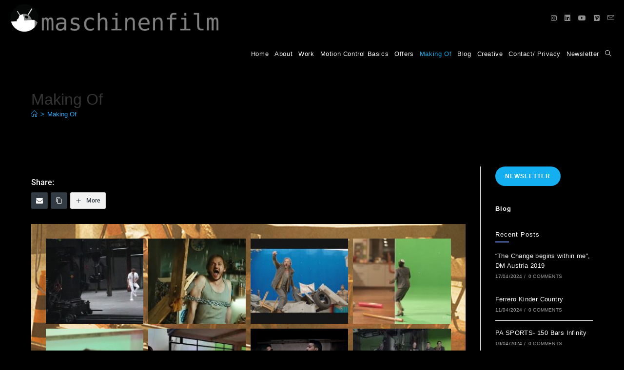

--- FILE ---
content_type: text/html; charset=UTF-8
request_url: https://maschinenfilm.com/making-of/
body_size: 31955
content:
<!DOCTYPE html>
<html class="html" lang="en-GB">
<head>
	<meta charset="UTF-8">
	<link rel="profile" href="https://gmpg.org/xfn/11">

	<title>Making Of &#8211; maschinenfilm</title>
<meta name='robots' content='max-image-preview:large' />
<meta name="viewport" content="width=device-width, initial-scale=1"><link rel="alternate" type="application/rss+xml" title="maschinenfilm &raquo; Feed" href="https://maschinenfilm.com/feed/" />
<link rel="alternate" type="application/rss+xml" title="maschinenfilm &raquo; Comments Feed" href="https://maschinenfilm.com/comments/feed/" />
<link rel="alternate" title="oEmbed (JSON)" type="application/json+oembed" href="https://maschinenfilm.com/wp-json/oembed/1.0/embed?url=https%3A%2F%2Fmaschinenfilm.com%2Fmaking-of%2F" />
<link rel="alternate" title="oEmbed (XML)" type="text/xml+oembed" href="https://maschinenfilm.com/wp-json/oembed/1.0/embed?url=https%3A%2F%2Fmaschinenfilm.com%2Fmaking-of%2F&#038;format=xml" />
<style id='wp-img-auto-sizes-contain-inline-css'>
img:is([sizes=auto i],[sizes^="auto," i]){contain-intrinsic-size:3000px 1500px}
/*# sourceURL=wp-img-auto-sizes-contain-inline-css */
</style>
<link rel='stylesheet' id='sbi_styles-css' href='https://maschinenfilm.com/wp-content/plugins/instagram-feed/css/sbi-styles.min.css?ver=6.10.0' media='all' />
<link rel='stylesheet' id='bdt-uikit-css' href='https://maschinenfilm.com/wp-content/plugins/bdthemes-element-pack/assets/css/bdt-uikit.css?ver=3.17.11' media='all' />
<link rel='stylesheet' id='ep-helper-css' href='https://maschinenfilm.com/wp-content/plugins/bdthemes-element-pack/assets/css/ep-helper.css?ver=7.11.5' media='all' />
<style id='wp-emoji-styles-inline-css'>

	img.wp-smiley, img.emoji {
		display: inline !important;
		border: none !important;
		box-shadow: none !important;
		height: 1em !important;
		width: 1em !important;
		margin: 0 0.07em !important;
		vertical-align: -0.1em !important;
		background: none !important;
		padding: 0 !important;
	}
/*# sourceURL=wp-emoji-styles-inline-css */
</style>
<style id='classic-theme-styles-inline-css'>
/*! This file is auto-generated */
.wp-block-button__link{color:#fff;background-color:#32373c;border-radius:9999px;box-shadow:none;text-decoration:none;padding:calc(.667em + 2px) calc(1.333em + 2px);font-size:1.125em}.wp-block-file__button{background:#32373c;color:#fff;text-decoration:none}
/*# sourceURL=/wp-includes/css/classic-themes.min.css */
</style>
<style id='global-styles-inline-css'>
:root{--wp--preset--aspect-ratio--square: 1;--wp--preset--aspect-ratio--4-3: 4/3;--wp--preset--aspect-ratio--3-4: 3/4;--wp--preset--aspect-ratio--3-2: 3/2;--wp--preset--aspect-ratio--2-3: 2/3;--wp--preset--aspect-ratio--16-9: 16/9;--wp--preset--aspect-ratio--9-16: 9/16;--wp--preset--color--black: #000000;--wp--preset--color--cyan-bluish-gray: #abb8c3;--wp--preset--color--white: #ffffff;--wp--preset--color--pale-pink: #f78da7;--wp--preset--color--vivid-red: #cf2e2e;--wp--preset--color--luminous-vivid-orange: #ff6900;--wp--preset--color--luminous-vivid-amber: #fcb900;--wp--preset--color--light-green-cyan: #7bdcb5;--wp--preset--color--vivid-green-cyan: #00d084;--wp--preset--color--pale-cyan-blue: #8ed1fc;--wp--preset--color--vivid-cyan-blue: #0693e3;--wp--preset--color--vivid-purple: #9b51e0;--wp--preset--gradient--vivid-cyan-blue-to-vivid-purple: linear-gradient(135deg,rgb(6,147,227) 0%,rgb(155,81,224) 100%);--wp--preset--gradient--light-green-cyan-to-vivid-green-cyan: linear-gradient(135deg,rgb(122,220,180) 0%,rgb(0,208,130) 100%);--wp--preset--gradient--luminous-vivid-amber-to-luminous-vivid-orange: linear-gradient(135deg,rgb(252,185,0) 0%,rgb(255,105,0) 100%);--wp--preset--gradient--luminous-vivid-orange-to-vivid-red: linear-gradient(135deg,rgb(255,105,0) 0%,rgb(207,46,46) 100%);--wp--preset--gradient--very-light-gray-to-cyan-bluish-gray: linear-gradient(135deg,rgb(238,238,238) 0%,rgb(169,184,195) 100%);--wp--preset--gradient--cool-to-warm-spectrum: linear-gradient(135deg,rgb(74,234,220) 0%,rgb(151,120,209) 20%,rgb(207,42,186) 40%,rgb(238,44,130) 60%,rgb(251,105,98) 80%,rgb(254,248,76) 100%);--wp--preset--gradient--blush-light-purple: linear-gradient(135deg,rgb(255,206,236) 0%,rgb(152,150,240) 100%);--wp--preset--gradient--blush-bordeaux: linear-gradient(135deg,rgb(254,205,165) 0%,rgb(254,45,45) 50%,rgb(107,0,62) 100%);--wp--preset--gradient--luminous-dusk: linear-gradient(135deg,rgb(255,203,112) 0%,rgb(199,81,192) 50%,rgb(65,88,208) 100%);--wp--preset--gradient--pale-ocean: linear-gradient(135deg,rgb(255,245,203) 0%,rgb(182,227,212) 50%,rgb(51,167,181) 100%);--wp--preset--gradient--electric-grass: linear-gradient(135deg,rgb(202,248,128) 0%,rgb(113,206,126) 100%);--wp--preset--gradient--midnight: linear-gradient(135deg,rgb(2,3,129) 0%,rgb(40,116,252) 100%);--wp--preset--font-size--small: 13px;--wp--preset--font-size--medium: 20px;--wp--preset--font-size--large: 36px;--wp--preset--font-size--x-large: 42px;--wp--preset--spacing--20: 0.44rem;--wp--preset--spacing--30: 0.67rem;--wp--preset--spacing--40: 1rem;--wp--preset--spacing--50: 1.5rem;--wp--preset--spacing--60: 2.25rem;--wp--preset--spacing--70: 3.38rem;--wp--preset--spacing--80: 5.06rem;--wp--preset--shadow--natural: 6px 6px 9px rgba(0, 0, 0, 0.2);--wp--preset--shadow--deep: 12px 12px 50px rgba(0, 0, 0, 0.4);--wp--preset--shadow--sharp: 6px 6px 0px rgba(0, 0, 0, 0.2);--wp--preset--shadow--outlined: 6px 6px 0px -3px rgb(255, 255, 255), 6px 6px rgb(0, 0, 0);--wp--preset--shadow--crisp: 6px 6px 0px rgb(0, 0, 0);}:where(.is-layout-flex){gap: 0.5em;}:where(.is-layout-grid){gap: 0.5em;}body .is-layout-flex{display: flex;}.is-layout-flex{flex-wrap: wrap;align-items: center;}.is-layout-flex > :is(*, div){margin: 0;}body .is-layout-grid{display: grid;}.is-layout-grid > :is(*, div){margin: 0;}:where(.wp-block-columns.is-layout-flex){gap: 2em;}:where(.wp-block-columns.is-layout-grid){gap: 2em;}:where(.wp-block-post-template.is-layout-flex){gap: 1.25em;}:where(.wp-block-post-template.is-layout-grid){gap: 1.25em;}.has-black-color{color: var(--wp--preset--color--black) !important;}.has-cyan-bluish-gray-color{color: var(--wp--preset--color--cyan-bluish-gray) !important;}.has-white-color{color: var(--wp--preset--color--white) !important;}.has-pale-pink-color{color: var(--wp--preset--color--pale-pink) !important;}.has-vivid-red-color{color: var(--wp--preset--color--vivid-red) !important;}.has-luminous-vivid-orange-color{color: var(--wp--preset--color--luminous-vivid-orange) !important;}.has-luminous-vivid-amber-color{color: var(--wp--preset--color--luminous-vivid-amber) !important;}.has-light-green-cyan-color{color: var(--wp--preset--color--light-green-cyan) !important;}.has-vivid-green-cyan-color{color: var(--wp--preset--color--vivid-green-cyan) !important;}.has-pale-cyan-blue-color{color: var(--wp--preset--color--pale-cyan-blue) !important;}.has-vivid-cyan-blue-color{color: var(--wp--preset--color--vivid-cyan-blue) !important;}.has-vivid-purple-color{color: var(--wp--preset--color--vivid-purple) !important;}.has-black-background-color{background-color: var(--wp--preset--color--black) !important;}.has-cyan-bluish-gray-background-color{background-color: var(--wp--preset--color--cyan-bluish-gray) !important;}.has-white-background-color{background-color: var(--wp--preset--color--white) !important;}.has-pale-pink-background-color{background-color: var(--wp--preset--color--pale-pink) !important;}.has-vivid-red-background-color{background-color: var(--wp--preset--color--vivid-red) !important;}.has-luminous-vivid-orange-background-color{background-color: var(--wp--preset--color--luminous-vivid-orange) !important;}.has-luminous-vivid-amber-background-color{background-color: var(--wp--preset--color--luminous-vivid-amber) !important;}.has-light-green-cyan-background-color{background-color: var(--wp--preset--color--light-green-cyan) !important;}.has-vivid-green-cyan-background-color{background-color: var(--wp--preset--color--vivid-green-cyan) !important;}.has-pale-cyan-blue-background-color{background-color: var(--wp--preset--color--pale-cyan-blue) !important;}.has-vivid-cyan-blue-background-color{background-color: var(--wp--preset--color--vivid-cyan-blue) !important;}.has-vivid-purple-background-color{background-color: var(--wp--preset--color--vivid-purple) !important;}.has-black-border-color{border-color: var(--wp--preset--color--black) !important;}.has-cyan-bluish-gray-border-color{border-color: var(--wp--preset--color--cyan-bluish-gray) !important;}.has-white-border-color{border-color: var(--wp--preset--color--white) !important;}.has-pale-pink-border-color{border-color: var(--wp--preset--color--pale-pink) !important;}.has-vivid-red-border-color{border-color: var(--wp--preset--color--vivid-red) !important;}.has-luminous-vivid-orange-border-color{border-color: var(--wp--preset--color--luminous-vivid-orange) !important;}.has-luminous-vivid-amber-border-color{border-color: var(--wp--preset--color--luminous-vivid-amber) !important;}.has-light-green-cyan-border-color{border-color: var(--wp--preset--color--light-green-cyan) !important;}.has-vivid-green-cyan-border-color{border-color: var(--wp--preset--color--vivid-green-cyan) !important;}.has-pale-cyan-blue-border-color{border-color: var(--wp--preset--color--pale-cyan-blue) !important;}.has-vivid-cyan-blue-border-color{border-color: var(--wp--preset--color--vivid-cyan-blue) !important;}.has-vivid-purple-border-color{border-color: var(--wp--preset--color--vivid-purple) !important;}.has-vivid-cyan-blue-to-vivid-purple-gradient-background{background: var(--wp--preset--gradient--vivid-cyan-blue-to-vivid-purple) !important;}.has-light-green-cyan-to-vivid-green-cyan-gradient-background{background: var(--wp--preset--gradient--light-green-cyan-to-vivid-green-cyan) !important;}.has-luminous-vivid-amber-to-luminous-vivid-orange-gradient-background{background: var(--wp--preset--gradient--luminous-vivid-amber-to-luminous-vivid-orange) !important;}.has-luminous-vivid-orange-to-vivid-red-gradient-background{background: var(--wp--preset--gradient--luminous-vivid-orange-to-vivid-red) !important;}.has-very-light-gray-to-cyan-bluish-gray-gradient-background{background: var(--wp--preset--gradient--very-light-gray-to-cyan-bluish-gray) !important;}.has-cool-to-warm-spectrum-gradient-background{background: var(--wp--preset--gradient--cool-to-warm-spectrum) !important;}.has-blush-light-purple-gradient-background{background: var(--wp--preset--gradient--blush-light-purple) !important;}.has-blush-bordeaux-gradient-background{background: var(--wp--preset--gradient--blush-bordeaux) !important;}.has-luminous-dusk-gradient-background{background: var(--wp--preset--gradient--luminous-dusk) !important;}.has-pale-ocean-gradient-background{background: var(--wp--preset--gradient--pale-ocean) !important;}.has-electric-grass-gradient-background{background: var(--wp--preset--gradient--electric-grass) !important;}.has-midnight-gradient-background{background: var(--wp--preset--gradient--midnight) !important;}.has-small-font-size{font-size: var(--wp--preset--font-size--small) !important;}.has-medium-font-size{font-size: var(--wp--preset--font-size--medium) !important;}.has-large-font-size{font-size: var(--wp--preset--font-size--large) !important;}.has-x-large-font-size{font-size: var(--wp--preset--font-size--x-large) !important;}
:where(.wp-block-post-template.is-layout-flex){gap: 1.25em;}:where(.wp-block-post-template.is-layout-grid){gap: 1.25em;}
:where(.wp-block-term-template.is-layout-flex){gap: 1.25em;}:where(.wp-block-term-template.is-layout-grid){gap: 1.25em;}
:where(.wp-block-columns.is-layout-flex){gap: 2em;}:where(.wp-block-columns.is-layout-grid){gap: 2em;}
:root :where(.wp-block-pullquote){font-size: 1.5em;line-height: 1.6;}
/*# sourceURL=global-styles-inline-css */
</style>
<link rel='stylesheet' id='font-awesome-css' href='https://maschinenfilm.com/wp-content/themes/oceanwp/assets/fonts/fontawesome/css/all.min.css?ver=6.7.2' media='all' />
<link rel='stylesheet' id='simple-line-icons-css' href='https://maschinenfilm.com/wp-content/themes/oceanwp/assets/css/third/simple-line-icons.min.css?ver=2.4.0' media='all' />
<link rel='stylesheet' id='oceanwp-style-css' href='https://maschinenfilm.com/wp-content/themes/oceanwp/assets/css/style.min.css?ver=4.1.4' media='all' />
<style id='oceanwp-style-inline-css'>
body div.wpforms-container-full .wpforms-form input[type=submit]:hover,
			body div.wpforms-container-full .wpforms-form input[type=submit]:active,
			body div.wpforms-container-full .wpforms-form button[type=submit]:hover,
			body div.wpforms-container-full .wpforms-form button[type=submit]:active,
			body div.wpforms-container-full .wpforms-form .wpforms-page-button:hover,
			body div.wpforms-container-full .wpforms-form .wpforms-page-button:active,
			body .wp-core-ui div.wpforms-container-full .wpforms-form input[type=submit]:hover,
			body .wp-core-ui div.wpforms-container-full .wpforms-form input[type=submit]:active,
			body .wp-core-ui div.wpforms-container-full .wpforms-form button[type=submit]:hover,
			body .wp-core-ui div.wpforms-container-full .wpforms-form button[type=submit]:active,
			body .wp-core-ui div.wpforms-container-full .wpforms-form .wpforms-page-button:hover,
			body .wp-core-ui div.wpforms-container-full .wpforms-form .wpforms-page-button:active {
					background: linear-gradient(0deg, rgba(0, 0, 0, 0.2), rgba(0, 0, 0, 0.2)), var(--wpforms-button-background-color-alt, var(--wpforms-button-background-color)) !important;
			}
/*# sourceURL=oceanwp-style-inline-css */
</style>
<link rel='stylesheet' id='newsletter-css' href='https://maschinenfilm.com/wp-content/plugins/newsletter/style.css?ver=9.1.1' media='all' />
<link rel='stylesheet' id='elementor-icons-css' href='https://maschinenfilm.com/wp-content/plugins/elementor/assets/lib/eicons/css/elementor-icons.min.css?ver=5.46.0' media='all' />
<link rel='stylesheet' id='elementor-frontend-css' href='https://maschinenfilm.com/wp-content/plugins/elementor/assets/css/frontend.min.css?ver=3.34.2' media='all' />
<link rel='stylesheet' id='elementor-post-8-css' href='https://maschinenfilm.com/wp-content/uploads/elementor/css/post-8.css?ver=1768961089' media='all' />
<link rel='stylesheet' id='sbistyles-css' href='https://maschinenfilm.com/wp-content/plugins/instagram-feed/css/sbi-styles.min.css?ver=6.10.0' media='all' />
<link rel='stylesheet' id='ep-font-css' href='https://maschinenfilm.com/wp-content/plugins/bdthemes-element-pack/assets/css/ep-font.css?ver=7.11.5' media='all' />
<link rel='stylesheet' id='ep-custom-gallery-css' href='https://maschinenfilm.com/wp-content/plugins/bdthemes-element-pack/assets/css/ep-custom-gallery.css?ver=7.11.5' media='all' />
<link rel='stylesheet' id='e-animation-fadeInUp-css' href='https://maschinenfilm.com/wp-content/plugins/elementor/assets/lib/animations/styles/fadeInUp.min.css?ver=3.34.2' media='all' />
<link rel='stylesheet' id='elementor-post-482-css' href='https://maschinenfilm.com/wp-content/uploads/elementor/css/post-482.css?ver=1769001401' media='all' />
<link rel='stylesheet' id='oe-widgets-style-css' href='https://maschinenfilm.com/wp-content/plugins/ocean-extra/assets/css/widgets.css?ver=6.9' media='all' />
<link rel='stylesheet' id='elementor-gf-local-roboto-css' href='https://maschinenfilm.com/wp-content/uploads/elementor/google-fonts/css/roboto.css?ver=1742219462' media='all' />
<link rel='stylesheet' id='elementor-gf-local-robotoslab-css' href='https://maschinenfilm.com/wp-content/uploads/elementor/google-fonts/css/robotoslab.css?ver=1742219464' media='all' />
<script src="https://maschinenfilm.com/wp-includes/js/jquery/jquery.min.js?ver=3.7.1" id="jquery-core-js"></script>
<script src="https://maschinenfilm.com/wp-includes/js/jquery/jquery-migrate.min.js?ver=3.4.1" id="jquery-migrate-js"></script>
<link rel="https://api.w.org/" href="https://maschinenfilm.com/wp-json/" /><link rel="alternate" title="JSON" type="application/json" href="https://maschinenfilm.com/wp-json/wp/v2/pages/482" /><link rel="EditURI" type="application/rsd+xml" title="RSD" href="https://maschinenfilm.com/xmlrpc.php?rsd" />
<meta name="generator" content="WordPress 6.9" />
<link rel="canonical" href="https://maschinenfilm.com/making-of/" />
<link rel='shortlink' href='https://maschinenfilm.com/?p=482' />
<meta name="generator" content="Elementor 3.34.2; features: additional_custom_breakpoints; settings: css_print_method-external, google_font-enabled, font_display-auto">
			<style>
				.e-con.e-parent:nth-of-type(n+4):not(.e-lazyloaded):not(.e-no-lazyload),
				.e-con.e-parent:nth-of-type(n+4):not(.e-lazyloaded):not(.e-no-lazyload) * {
					background-image: none !important;
				}
				@media screen and (max-height: 1024px) {
					.e-con.e-parent:nth-of-type(n+3):not(.e-lazyloaded):not(.e-no-lazyload),
					.e-con.e-parent:nth-of-type(n+3):not(.e-lazyloaded):not(.e-no-lazyload) * {
						background-image: none !important;
					}
				}
				@media screen and (max-height: 640px) {
					.e-con.e-parent:nth-of-type(n+2):not(.e-lazyloaded):not(.e-no-lazyload),
					.e-con.e-parent:nth-of-type(n+2):not(.e-lazyloaded):not(.e-no-lazyload) * {
						background-image: none !important;
					}
				}
			</style>
			<link rel="icon" href="https://maschinenfilm.com/wp-content/uploads/ms-icon-310x310-1-150x150.png" sizes="32x32" />
<link rel="icon" href="https://maschinenfilm.com/wp-content/uploads/ms-icon-310x310-1-300x300.png" sizes="192x192" />
<link rel="apple-touch-icon" href="https://maschinenfilm.com/wp-content/uploads/ms-icon-310x310-1-300x300.png" />
<meta name="msapplication-TileImage" content="https://maschinenfilm.com/wp-content/uploads/ms-icon-310x310-1-300x300.png" />
		<style id="wp-custom-css">
			/* Big title - Text margin left */.elementor-element.big-margin >.elementor-element-populated{margin-left:80px}/* Full width buttons on the last section */.elementor-element.full-btn .elementor-button{display:block}/* Add simple line icons to the header social menu */#oceanwp-social-menu span{font-family:simple-line-icons;line-height:1;-webkit-font-smoothing:antialiased;-moz-osx-font-smoothing:grayscale}#oceanwp-social-menu .fa-twitter:before{content:"\e009"}#oceanwp-social-menu .fa-facebook:before{content:"\e00b"}#oceanwp-social-menu .fa-google-plus:before{content:"\e60d"}#oceanwp-social-menu .fa-instagram:before{content:"\e609"}/* Blog entries */.blog-entry.large-entry{max-width:833px;margin:0 auto 30px auto;text-align:center}.blog-entry.large-entry ul.meta li{float:none;display:inline-block}.blog-entry.large-entry ul.meta li:after{padding:0 4px 0 6px}.blog-entry.large-entry .blog-entry-summary{max-width:640px;margin:0 auto 20px auto}.blog-entry.large-entry .blog-entry-readmore a{font-weight:400;padding:10px 26px;border-radius:30px}ul.page-numbers{padding:30px 0 0}.page-numbers a,.page-numbers span:not(.elementor-screen-only),.page-links span{border-radius:50%}/* Widgets titles */.widget-title{position:relative;padding:0 0 10px;border:0}.widget-title:after{content:'';position:absolute;bottom:0;left:0;display:inline-block;background-color:#6e8fef;height:2px;width:28px}/* Footer bottom */#footer-bottom{padding:0}#footer-bottom-inner{padding:22px 0 20px;border-top:1px solid #eaeaea}#footer-bottom #footer-bottom-menu,#footer-bottom #copyright{float:none;width:100%;padding:0 !important;text-align:center}#footer-bottom #footer-bottom-menu a{padding:0 15px}#footer-bottom #footer-bottom-menu li:after{display:none}#footer-bottom #copyright{margin-top:20px}/* Responsive */@media (max-width:959px){.elementor-element.title-row >.elementor-element-populated{padding:20px}.elementor-element.big-title .elementor-heading-title{font-size:24px}.elementor-element.big-margin >.elementor-element-populated{margin-left:40px}}@media (max-width:767px){.elementor-element.big-margin >.elementor-element-populated{margin-top:20px;margin-left:0}}		</style>
		<!-- OceanWP CSS -->
<style type="text/css">
/* Colors */body,.separate-layout,.has-parallax-footer:not(.separate-layout) #main{background-color:#000000}a{color:#ffffff}a .owp-icon use{stroke:#ffffff}a:hover{color:#8ddfef}a:hover .owp-icon use{stroke:#8ddfef}body .theme-button,body input[type="submit"],body button[type="submit"],body button,body .button,body div.wpforms-container-full .wpforms-form input[type=submit],body div.wpforms-container-full .wpforms-form button[type=submit],body div.wpforms-container-full .wpforms-form .wpforms-page-button,.woocommerce-cart .wp-element-button,.woocommerce-checkout .wp-element-button,.wp-block-button__link{border-color:#ffffff}body .theme-button:hover,body input[type="submit"]:hover,body button[type="submit"]:hover,body button:hover,body .button:hover,body div.wpforms-container-full .wpforms-form input[type=submit]:hover,body div.wpforms-container-full .wpforms-form input[type=submit]:active,body div.wpforms-container-full .wpforms-form button[type=submit]:hover,body div.wpforms-container-full .wpforms-form button[type=submit]:active,body div.wpforms-container-full .wpforms-form .wpforms-page-button:hover,body div.wpforms-container-full .wpforms-form .wpforms-page-button:active,.woocommerce-cart .wp-element-button:hover,.woocommerce-checkout .wp-element-button:hover,.wp-block-button__link:hover{border-color:#ffffff}.site-breadcrumbs,.background-image-page-header .site-breadcrumbs{color:#ffffff}.site-breadcrumbs ul li .breadcrumb-sep,.site-breadcrumbs ol li .breadcrumb-sep{color:#28aefc}.site-breadcrumbs a,.background-image-page-header .site-breadcrumbs a{color:#28aefc}.site-breadcrumbs a .owp-icon use,.background-image-page-header .site-breadcrumbs a .owp-icon use{stroke:#28aefc}.site-breadcrumbs a:hover,.background-image-page-header .site-breadcrumbs a:hover{color:#75daff}.site-breadcrumbs a:hover .owp-icon use,.background-image-page-header .site-breadcrumbs a:hover .owp-icon use{stroke:#75daff}body{color:#ffffff}h1,h2,h3,h4,h5,h6,.theme-heading,.widget-title,.oceanwp-widget-recent-posts-title,.comment-reply-title,.entry-title,.sidebar-box .widget-title{color:#ffffff}h1{color:#ffffff}h2{color:#ffffff}h3{color:#ffffff}h4{color:#ffffff}/* OceanWP Style Settings CSS */@media only screen and (min-width:960px){.content-area,.content-left-sidebar .content-area{width:80%}}@media only screen and (min-width:960px){.widget-area,.content-left-sidebar .widget-area{width:20%}}.theme-button,input[type="submit"],button[type="submit"],button,.button,body div.wpforms-container-full .wpforms-form input[type=submit],body div.wpforms-container-full .wpforms-form button[type=submit],body div.wpforms-container-full .wpforms-form .wpforms-page-button{border-style:solid}.theme-button,input[type="submit"],button[type="submit"],button,.button,body div.wpforms-container-full .wpforms-form input[type=submit],body div.wpforms-container-full .wpforms-form button[type=submit],body div.wpforms-container-full .wpforms-form .wpforms-page-button{border-width:1px}form input[type="text"],form input[type="password"],form input[type="email"],form input[type="url"],form input[type="date"],form input[type="month"],form input[type="time"],form input[type="datetime"],form input[type="datetime-local"],form input[type="week"],form input[type="number"],form input[type="search"],form input[type="tel"],form input[type="color"],form select,form textarea,.woocommerce .woocommerce-checkout .select2-container--default .select2-selection--single{border-style:solid}body div.wpforms-container-full .wpforms-form input[type=date],body div.wpforms-container-full .wpforms-form input[type=datetime],body div.wpforms-container-full .wpforms-form input[type=datetime-local],body div.wpforms-container-full .wpforms-form input[type=email],body div.wpforms-container-full .wpforms-form input[type=month],body div.wpforms-container-full .wpforms-form input[type=number],body div.wpforms-container-full .wpforms-form input[type=password],body div.wpforms-container-full .wpforms-form input[type=range],body div.wpforms-container-full .wpforms-form input[type=search],body div.wpforms-container-full .wpforms-form input[type=tel],body div.wpforms-container-full .wpforms-form input[type=text],body div.wpforms-container-full .wpforms-form input[type=time],body div.wpforms-container-full .wpforms-form input[type=url],body div.wpforms-container-full .wpforms-form input[type=week],body div.wpforms-container-full .wpforms-form select,body div.wpforms-container-full .wpforms-form textarea{border-style:solid}form input[type="text"],form input[type="password"],form input[type="email"],form input[type="url"],form input[type="date"],form input[type="month"],form input[type="time"],form input[type="datetime"],form input[type="datetime-local"],form input[type="week"],form input[type="number"],form input[type="search"],form input[type="tel"],form input[type="color"],form select,form textarea{border-radius:3px}body div.wpforms-container-full .wpforms-form input[type=date],body div.wpforms-container-full .wpforms-form input[type=datetime],body div.wpforms-container-full .wpforms-form input[type=datetime-local],body div.wpforms-container-full .wpforms-form input[type=email],body div.wpforms-container-full .wpforms-form input[type=month],body div.wpforms-container-full .wpforms-form input[type=number],body div.wpforms-container-full .wpforms-form input[type=password],body div.wpforms-container-full .wpforms-form input[type=range],body div.wpforms-container-full .wpforms-form input[type=search],body div.wpforms-container-full .wpforms-form input[type=tel],body div.wpforms-container-full .wpforms-form input[type=text],body div.wpforms-container-full .wpforms-form input[type=time],body div.wpforms-container-full .wpforms-form input[type=url],body div.wpforms-container-full .wpforms-form input[type=week],body div.wpforms-container-full .wpforms-form select,body div.wpforms-container-full .wpforms-form textarea{border-radius:3px}#scroll-top{width:60px;height:60px;line-height:60px}#scroll-top{font-size:40px}#scroll-top .owp-icon{width:40px;height:40px}#scroll-top{background-color:#000000}#scroll-top:hover{color:#79c8d8}#scroll-top:hover .owp-icon use{stroke:#ffffff}/* Header */#site-header-inner{padding:0 20px 0 20px}#site-header,.has-transparent-header .is-sticky #site-header,.has-vh-transparent .is-sticky #site-header.vertical-header,#searchform-header-replace{background-color:#000000}#site-header.has-header-media .overlay-header-media{background-color:rgba(0,0,0,0.5)}#site-logo #site-logo-inner a img,#site-header.center-header #site-navigation-wrap .middle-site-logo a img{max-width:433px}#site-header #site-logo #site-logo-inner a img,#site-header.center-header #site-navigation-wrap .middle-site-logo a img{max-height:67px}#site-navigation-wrap .dropdown-menu >li >a{padding:0 6px}#site-navigation-wrap .dropdown-menu >li >a,.oceanwp-mobile-menu-icon a,#searchform-header-replace-close{color:#ffffff}#site-navigation-wrap .dropdown-menu >li >a .owp-icon use,.oceanwp-mobile-menu-icon a .owp-icon use,#searchform-header-replace-close .owp-icon use{stroke:#ffffff}#site-navigation-wrap .dropdown-menu >.current-menu-item >a,#site-navigation-wrap .dropdown-menu >.current-menu-ancestor >a,#site-navigation-wrap .dropdown-menu >.current-menu-item >a:hover,#site-navigation-wrap .dropdown-menu >.current-menu-ancestor >a:hover{color:#13aff0}.dropdown-menu .sub-menu,#searchform-dropdown,.current-shop-items-dropdown{background-color:#000000}#sidr,#mobile-dropdown{background-color:#000000}/* Blog CSS */.blog-entry.post .blog-entry-header .entry-title a{color:#ffffff}.ocean-single-post-header ul.meta-item li a:hover{color:#333333}/* Sidebar */.widget-title{margin-bottom:18px}/* Footer Copyright */#footer-bottom{background-color:#000000}#footer-bottom,#footer-bottom p{color:#777777}.page-header{background-color:#000000}/* Typography */body{font-size:14px;line-height:1.8}h1,h2,h3,h4,h5,h6,.theme-heading,.widget-title,.oceanwp-widget-recent-posts-title,.comment-reply-title,.entry-title,.sidebar-box .widget-title{line-height:1.4}h1{font-size:23px;line-height:1.4}h2{font-family:Arial,Helvetica,sans-serif;font-size:20px;line-height:1.4;font-weight:100}h3{font-size:18px;line-height:1.4}h4{font-size:17px;line-height:1.4}h5{font-size:14px;line-height:1.4}h6{font-size:15px;line-height:1.4}.page-header .page-header-title,.page-header.background-image-page-header .page-header-title{font-family:Arial,Helvetica,sans-serif;font-size:32px;line-height:1.4}.page-header .page-subheading{font-size:15px;line-height:1.8}.site-breadcrumbs,.site-breadcrumbs a{font-family:Arial,Helvetica,sans-serif;font-size:13px;line-height:1.4}#top-bar-content,#top-bar-social-alt{font-size:12px;line-height:1.8}#site-logo a.site-logo-text{font-size:24px;line-height:1.8}#site-navigation-wrap .dropdown-menu >li >a,#site-header.full_screen-header .fs-dropdown-menu >li >a,#site-header.top-header #site-navigation-wrap .dropdown-menu >li >a,#site-header.center-header #site-navigation-wrap .dropdown-menu >li >a,#site-header.medium-header #site-navigation-wrap .dropdown-menu >li >a,.oceanwp-mobile-menu-icon a{font-family:Arial,Helvetica,sans-serif;font-size:13px;font-weight:100}.dropdown-menu ul li a.menu-link,#site-header.full_screen-header .fs-dropdown-menu ul.sub-menu li a{font-size:12px;line-height:1.2;letter-spacing:.6px}.sidr-class-dropdown-menu li a,a.sidr-class-toggle-sidr-close,#mobile-dropdown ul li a,body #mobile-fullscreen ul li a{font-size:15px;line-height:1.8}.blog-entry.post .blog-entry-header .entry-title a{font-size:24px;line-height:1.4}.ocean-single-post-header .single-post-title{font-size:34px;line-height:1.4;letter-spacing:.6px}.ocean-single-post-header ul.meta-item li,.ocean-single-post-header ul.meta-item li a{font-size:13px;line-height:1.4;letter-spacing:.6px}.ocean-single-post-header .post-author-name,.ocean-single-post-header .post-author-name a{font-size:14px;line-height:1.4;letter-spacing:.6px}.ocean-single-post-header .post-author-description{font-size:12px;line-height:1.4;letter-spacing:.6px}.single-post .entry-title{line-height:1.4;letter-spacing:.6px}.single-post ul.meta li,.single-post ul.meta li a{font-size:14px;line-height:1.4;letter-spacing:.6px}.sidebar-box .widget-title,.sidebar-box.widget_block .wp-block-heading{font-size:13px;line-height:1;letter-spacing:1px}#footer-widgets .footer-box .widget-title{font-size:13px;line-height:1;letter-spacing:1px}#footer-bottom #copyright{font-size:12px;line-height:1}#footer-bottom #footer-bottom-menu{font-size:12px;line-height:1}.woocommerce-store-notice.demo_store{line-height:2;letter-spacing:1.5px}.demo_store .woocommerce-store-notice__dismiss-link{line-height:2;letter-spacing:1.5px}.woocommerce ul.products li.product li.title h2,.woocommerce ul.products li.product li.title a{font-size:14px;line-height:1.5}.woocommerce ul.products li.product li.category,.woocommerce ul.products li.product li.category a{font-size:12px;line-height:1}.woocommerce ul.products li.product .price{font-size:18px;line-height:1}.woocommerce ul.products li.product .button,.woocommerce ul.products li.product .product-inner .added_to_cart{font-size:12px;line-height:1.5;letter-spacing:1px}.woocommerce ul.products li.owp-woo-cond-notice span,.woocommerce ul.products li.owp-woo-cond-notice a{font-size:16px;line-height:1;letter-spacing:1px;font-weight:600;text-transform:capitalize}.woocommerce div.product .product_title{font-size:24px;line-height:1.4;letter-spacing:.6px}.woocommerce div.product p.price{font-size:36px;line-height:1}.woocommerce .owp-btn-normal .summary form button.button,.woocommerce .owp-btn-big .summary form button.button,.woocommerce .owp-btn-very-big .summary form button.button{font-size:12px;line-height:1.5;letter-spacing:1px;text-transform:uppercase}.woocommerce div.owp-woo-single-cond-notice span,.woocommerce div.owp-woo-single-cond-notice a{font-size:18px;line-height:2;letter-spacing:1.5px;font-weight:600;text-transform:capitalize}.ocean-preloader--active .preloader-after-content{font-size:20px;line-height:1.8;letter-spacing:.6px}
</style></head>

<body class="wp-singular page-template-default page page-id-482 wp-custom-logo wp-embed-responsive wp-theme-oceanwp oceanwp-theme dropdown-mobile no-header-border default-breakpoint has-sidebar content-right-sidebar has-breadcrumbs pagination-center elementor-default elementor-kit-8 elementor-page elementor-page-482" itemscope="itemscope" itemtype="https://schema.org/WebPage">

	
	
	<div id="outer-wrap" class="site clr">

		<a class="skip-link screen-reader-text" href="#main">Skip to content</a>

		
		<div id="wrap" class="clr">

			
			
<header id="site-header" class="minimal-header has-social clr" data-height="74" itemscope="itemscope" itemtype="https://schema.org/WPHeader" role="banner">

	
					
			<div id="site-header-inner" class="clr ">

				
				

<div id="site-logo" class="clr" itemscope itemtype="https://schema.org/Brand" >

	
	<div id="site-logo-inner" class="clr">

		<a href="https://maschinenfilm.com/" class="custom-logo-link" rel="home"><img width="600" height="80" src="https://maschinenfilm.com/wp-content/uploads/2020/04/cropped-maschinen_logofilm-1.png" class="custom-logo" alt="maschinenfilm" decoding="async" srcset="https://maschinenfilm.com/wp-content/uploads/2020/04/cropped-maschinen_logofilm-1.png 600w, https://maschinenfilm.com/wp-content/uploads/2020/04/cropped-maschinen_logofilm-1-300x40.png 300w" sizes="(max-width: 600px) 100vw, 600px" /></a>
	</div><!-- #site-logo-inner -->

	
	
</div><!-- #site-logo -->


<div class="oceanwp-social-menu clr simple-social">

	<div class="social-menu-inner clr">

		
			<ul aria-label="Social links">

				<li class="oceanwp-instagram"><a href="https://www.instagram.com/maschinenfilm/" aria-label="Instagram (opens in a new tab)" target="_blank" rel="noopener noreferrer"><i class=" fab fa-instagram" aria-hidden="true" role="img"></i></a></li><li class="oceanwp-linkedin"><a href="https://www.linkedin.com/in/heiko-matting-b4a316135/" aria-label="LinkedIn (opens in a new tab)" target="_blank" rel="noopener noreferrer"><i class=" fab fa-linkedin" aria-hidden="true" role="img"></i></a></li><li class="oceanwp-youtube"><a href="https://www.youtube.com/channel/UCOKBN0g4GNtncAHHukH1Oag" aria-label="YouTube (opens in a new tab)" target="_blank" rel="noopener noreferrer"><i class=" fab fa-youtube" aria-hidden="true" role="img"></i></a></li><li class="oceanwp-vimeo"><a href="https://vimeo.com/maschinenfilm/" aria-label="Vimeo (opens in a new tab)" target="_blank" rel="noopener noreferrer"><i class=" fab fa-vimeo-square" aria-hidden="true" role="img"></i></a></li><li class="oceanwp-email"><a href="mailto:in&#102;o&#64;maschi&#110;enf&#105;lm.&#99;&#111;m" aria-label="Send email (opens in your application)" target="_self"><i class=" icon-envelope" aria-hidden="true" role="img"></i></a></li>
			</ul>

		
	</div>

</div>
			<div id="site-navigation-wrap" class="clr">
			
			
			
			<nav id="site-navigation" class="navigation main-navigation clr" itemscope="itemscope" itemtype="https://schema.org/SiteNavigationElement" role="navigation" >

				<ul id="menu-main-menu" class="main-menu dropdown-menu sf-menu"><li id="menu-item-343" class="menu-item menu-item-type-post_type menu-item-object-page menu-item-home menu-item-343"><a href="https://maschinenfilm.com/" class="menu-link"><span class="text-wrap">Home</span></a></li><li id="menu-item-509" class="menu-item menu-item-type-post_type menu-item-object-page menu-item-509"><a href="https://maschinenfilm.com/about/" class="menu-link"><span class="text-wrap">About</span></a></li><li id="menu-item-508" class="menu-item menu-item-type-post_type menu-item-object-page menu-item-508"><a href="https://maschinenfilm.com/done/" class="menu-link"><span class="text-wrap">Work</span></a></li><li id="menu-item-567" class="menu-item menu-item-type-post_type menu-item-object-page menu-item-567"><a href="https://maschinenfilm.com/motion-control-basics/" class="menu-link"><span class="text-wrap">Motion Control Basics</span></a></li><li id="menu-item-507" class="menu-item menu-item-type-post_type menu-item-object-page menu-item-507"><a href="https://maschinenfilm.com/offers/" class="menu-link"><span class="text-wrap">Offers</span></a></li><li id="menu-item-506" class="menu-item menu-item-type-post_type menu-item-object-page current-menu-item page_item page-item-482 current_page_item menu-item-506"><a href="https://maschinenfilm.com/making-of/" class="menu-link"><span class="text-wrap">Making Of</span></a></li><li id="menu-item-711" class="menu-item menu-item-type-post_type menu-item-object-page menu-item-711"><a href="https://maschinenfilm.com/blog/" class="menu-link"><span class="text-wrap">Blog</span></a></li><li id="menu-item-505" class="menu-item menu-item-type-post_type menu-item-object-page menu-item-505"><a href="https://maschinenfilm.com/creative/" class="menu-link"><span class="text-wrap">Creative</span></a></li><li id="menu-item-504" class="menu-item menu-item-type-post_type menu-item-object-page menu-item-504"><a href="https://maschinenfilm.com/contact-legal/" class="menu-link"><span class="text-wrap">Contact/ Privacy</span></a></li><li id="menu-item-1343" class="menu-item menu-item-type-post_type menu-item-object-page menu-item-1343"><a href="https://maschinenfilm.com/newsletter/" class="menu-link"><span class="text-wrap">Newsletter</span></a></li><li class="search-toggle-li" ><a href="https://maschinenfilm.com/#" class="site-search-toggle search-dropdown-toggle"><span class="screen-reader-text">Toggle website search</span><i class=" icon-magnifier" aria-hidden="true" role="img"></i></a></li></ul>
<div id="searchform-dropdown" class="header-searchform-wrap clr" >
	
<form aria-label="Search this website" role="search" method="get" class="searchform" action="https://maschinenfilm.com/">	
	<input aria-label="Insert search query" type="search" id="ocean-search-form-1" class="field" autocomplete="off" placeholder="Search" name="s">
			<input type="hidden" name="post_type" value="page">
		</form>
</div><!-- #searchform-dropdown -->

			</nav><!-- #site-navigation -->

			
			
					</div><!-- #site-navigation-wrap -->
			
		
	
				
	
	<div class="oceanwp-mobile-menu-icon clr mobile-right">

		
		
		
		<a href="https://maschinenfilm.com/#mobile-menu-toggle" class="mobile-menu"  aria-label="Mobile Menu">
							<i class="fa fa-bars" aria-hidden="true"></i>
								<span class="oceanwp-text">Menu</span>
				<span class="oceanwp-close-text">Close</span>
						</a>

		
		
		
	</div><!-- #oceanwp-mobile-menu-navbar -->

	

			</div><!-- #site-header-inner -->

			
<div id="mobile-dropdown" class="clr" >

	<nav class="clr has-social" itemscope="itemscope" itemtype="https://schema.org/SiteNavigationElement">

		<ul id="menu-main-menu-1" class="menu"><li class="menu-item menu-item-type-post_type menu-item-object-page menu-item-home menu-item-343"><a href="https://maschinenfilm.com/">Home</a></li>
<li class="menu-item menu-item-type-post_type menu-item-object-page menu-item-509"><a href="https://maschinenfilm.com/about/">About</a></li>
<li class="menu-item menu-item-type-post_type menu-item-object-page menu-item-508"><a href="https://maschinenfilm.com/done/">Work</a></li>
<li class="menu-item menu-item-type-post_type menu-item-object-page menu-item-567"><a href="https://maschinenfilm.com/motion-control-basics/">Motion Control Basics</a></li>
<li class="menu-item menu-item-type-post_type menu-item-object-page menu-item-507"><a href="https://maschinenfilm.com/offers/">Offers</a></li>
<li class="menu-item menu-item-type-post_type menu-item-object-page current-menu-item page_item page-item-482 current_page_item menu-item-506"><a href="https://maschinenfilm.com/making-of/" aria-current="page">Making Of</a></li>
<li class="menu-item menu-item-type-post_type menu-item-object-page menu-item-711"><a href="https://maschinenfilm.com/blog/">Blog</a></li>
<li class="menu-item menu-item-type-post_type menu-item-object-page menu-item-505"><a href="https://maschinenfilm.com/creative/">Creative</a></li>
<li class="menu-item menu-item-type-post_type menu-item-object-page menu-item-504"><a href="https://maschinenfilm.com/contact-legal/">Contact/ Privacy</a></li>
<li class="menu-item menu-item-type-post_type menu-item-object-page menu-item-1343"><a href="https://maschinenfilm.com/newsletter/">Newsletter</a></li>
<li class="search-toggle-li" ><a href="https://maschinenfilm.com/#" class="site-search-toggle search-dropdown-toggle"><span class="screen-reader-text">Toggle website search</span><i class=" icon-magnifier" aria-hidden="true" role="img"></i></a></li></ul>
<div class="oceanwp-social-menu clr simple-social">

	<div class="social-menu-inner clr">

		
			<ul aria-label="Social links">

				<li class="oceanwp-instagram"><a href="https://www.instagram.com/maschinenfilm/" aria-label="Instagram (opens in a new tab)" target="_blank" rel="noopener noreferrer"><i class=" fab fa-instagram" aria-hidden="true" role="img"></i></a></li><li class="oceanwp-linkedin"><a href="https://www.linkedin.com/in/heiko-matting-b4a316135/" aria-label="LinkedIn (opens in a new tab)" target="_blank" rel="noopener noreferrer"><i class=" fab fa-linkedin" aria-hidden="true" role="img"></i></a></li><li class="oceanwp-youtube"><a href="https://www.youtube.com/channel/UCOKBN0g4GNtncAHHukH1Oag" aria-label="YouTube (opens in a new tab)" target="_blank" rel="noopener noreferrer"><i class=" fab fa-youtube" aria-hidden="true" role="img"></i></a></li><li class="oceanwp-vimeo"><a href="https://vimeo.com/maschinenfilm/" aria-label="Vimeo (opens in a new tab)" target="_blank" rel="noopener noreferrer"><i class=" fab fa-vimeo-square" aria-hidden="true" role="img"></i></a></li><li class="oceanwp-email"><a href="mailto:&#105;n&#102;&#111;&#64;&#109;&#97;&#115;c&#104;i&#110;e&#110;f&#105;lm.com" aria-label="Send email (opens in your application)" target="_self"><i class=" icon-envelope" aria-hidden="true" role="img"></i></a></li>
			</ul>

		
	</div>

</div>

<div id="mobile-menu-search" class="clr">
	<form aria-label="Search this website" method="get" action="https://maschinenfilm.com/" class="mobile-searchform">
		<input aria-label="Insert search query" value="" class="field" id="ocean-mobile-search-2" type="search" name="s" autocomplete="off" placeholder="Search" />
		<button aria-label="Submit search" type="submit" class="searchform-submit">
			<i class=" icon-magnifier" aria-hidden="true" role="img"></i>		</button>
					<input type="hidden" name="post_type" value="page">
					</form>
</div><!-- .mobile-menu-search -->

	</nav>

</div>

			
			
		
		
</header><!-- #site-header -->


			
			<main id="main" class="site-main clr"  role="main">

				

<header class="page-header">

	
	<div class="container clr page-header-inner">

		
			<h1 class="page-header-title clr" itemprop="headline">Making Of</h1>

			
		
		<nav role="navigation" aria-label="Breadcrumbs" class="site-breadcrumbs clr position-under-title"><ol class="trail-items" itemscope itemtype="http://schema.org/BreadcrumbList"><meta name="numberOfItems" content="2" /><meta name="itemListOrder" content="Ascending" /><li class="trail-item trail-begin" itemprop="itemListElement" itemscope itemtype="https://schema.org/ListItem"><a href="https://maschinenfilm.com" rel="home" aria-label="Home" itemprop="item"><span itemprop="name"><i class=" icon-home" aria-hidden="true" role="img"></i><span class="breadcrumb-home has-icon">Home</span></span></a><span class="breadcrumb-sep">></span><meta itemprop="position" content="1" /></li><li class="trail-item trail-end" itemprop="itemListElement" itemscope itemtype="https://schema.org/ListItem"><span itemprop="name"><a href="https://maschinenfilm.com/making-of/">Making Of</a></span><meta itemprop="position" content="2" /></li></ol></nav>
	</div><!-- .page-header-inner -->

	
	
</header><!-- .page-header -->


	
	<div id="content-wrap" class="container clr">

		
		<div id="primary" class="content-area clr">

			
			<div id="content" class="site-content clr">

				
				
<article class="single-page-article clr">

	
<div class="entry clr" itemprop="text">

	
			<div class="ss-inline-share-wrapper ss-left-inline-content ss-small-icons ss-with-spacing ss-rounded-icons ss-without-labels">

							<p class="ss-social-share-label">
					<span>Share:</span>
				</p>
			
			<div class="ss-inline-share-content">

								
		<ul class="ss-social-icons-container">

							<li class="">

					
						
						<a href="#" aria-label="Email" data-ss-ss-link="mailto:?body=https%3A%2F%2Fmaschinenfilm.com%2Fmaking-of%2F&#038;subject=Making%20Of" class="ss-envelope-color" rel="nofollow noopener" data-ss-ss-network-id="envelope" data-ss-ss-post-id="482" data-ss-ss-location="inline_content" data-ss-ss-permalink="https://maschinenfilm.com/making-of/" data-ss-ss-type="share"> 
					
						<span class="ss-share-network-content">
							<i class="ss-network-icon"><svg class="ss-svg-icon" aria-hidden="true" role="img" focusable="false" width="32" height="32" viewBox="0 0 32 32" xmlns="http://www.w3.org/2000/svg"><path d="M32 12.964v14.179c0 1.571-1.286 2.857-2.857 2.857h-26.286c-1.571 0-2.857-1.286-2.857-2.857v-14.179c0.536 0.589 1.143 1.107 1.804 1.554 2.964 2.018 5.964 4.036 8.875 6.161 1.5 1.107 3.357 2.464 5.304 2.464h0.036c1.946 0 3.804-1.357 5.304-2.464 2.911-2.107 5.911-4.143 8.893-6.161 0.643-0.446 1.25-0.964 1.786-1.554zM32 7.714c0 2-1.482 3.804-3.054 4.893-2.786 1.929-5.589 3.857-8.357 5.804-1.161 0.804-3.125 2.446-4.571 2.446h-0.036c-1.446 0-3.411-1.643-4.571-2.446-2.768-1.946-5.571-3.875-8.339-5.804-1.268-0.857-3.071-2.875-3.071-4.5 0-1.75 0.946-3.25 2.857-3.25h26.286c1.554 0 2.857 1.286 2.857 2.857z"></path></svg></i>

							
							
						</span>

											</a>
					
									</li>
							<li class="">

					
						
						<a href="#" aria-label="Copy Link" data-ss-ss-link="https://maschinenfilm.com/making-of/" class="ss-copy-color" rel="nofollow noopener" data-ss-ss-network-id="copy" data-ss-ss-post-id="482" data-ss-ss-location="inline_content" data-ss-ss-permalink="https://maschinenfilm.com/making-of/" data-ss-ss-type="share"> 
					
						<span class="ss-share-network-content">
							<i class="ss-network-icon"><svg class="ss-svg-icon" aria-hidden="true" role="img" focusable="false" width="32" height="32" viewBox="0 0 32 32" xmlns="http://www.w3.org/2000/svg"><path d="M25.313 28v-18.688h-14.625v18.688h14.625zM25.313 6.688c1.438 0 2.688 1.188 2.688 2.625v18.688c0 1.438-1.25 2.688-2.688 2.688h-14.625c-1.438 0-2.688-1.25-2.688-2.688v-18.688c0-1.438 1.25-2.625 2.688-2.625h14.625zM21.313 1.313v2.688h-16v18.688h-2.625v-18.688c0-1.438 1.188-2.688 2.625-2.688h16z"></path></svg></i>

							
							
						</span>

											</a>
					
									</li>
			
			
				<li>
					<a href="#" class="ss-share-all ss-shareall-color" rel="nofollow noopener">
						<span class="ss-share-network-content">
							<i class="ss-network-icon"><svg class="ss-svg-icon" aria-hidden="true" role="img" focusable="false" width="32" height="32" viewBox="0 0 32 32" xmlns="http://www.w3.org/2000/svg"><path d="M25.333 15.333h-8v-8c0-0.733-0.6-1.333-1.333-1.333s-1.333 0.6-1.333 1.333v8h-8c-0.733 0-1.333 0.6-1.333 1.333s0.6 1.333 1.333 1.333h8v8c0 0.733 0.6 1.333 1.333 1.333s1.333-0.6 1.333-1.333v-8h8c0.733 0 1.333-0.6 1.333-1.333s-0.6-1.333-1.333-1.333z"></path></svg></i>

														<span class="ss-reveal-label-wrap">
																			<span class="ss-network-label">More</span>
																	</span>
													</span>
					</a>

					
				</li>
					</ul>
		
			</div><!-- END .ss-inline-share-content -->
		</div><!-- END .ss-inline-share-wrapper -->
				<div data-elementor-type="wp-page" data-elementor-id="482" class="elementor elementor-482">
						<section class="elementor-section elementor-top-section elementor-element elementor-element-719976c elementor-section-height-min-height animated-fast elementor-section-boxed elementor-section-height-default elementor-section-items-middle elementor-invisible" data-id="719976c" data-element_type="section" data-settings="{&quot;background_background&quot;:&quot;classic&quot;,&quot;animation&quot;:&quot;fadeInUp&quot;}">
							<div class="elementor-background-overlay"></div>
							<div class="elementor-container elementor-column-gap-default">
					<div class="elementor-column elementor-col-100 elementor-top-column elementor-element elementor-element-f6cf18e animated-fast elementor-invisible" data-id="f6cf18e" data-element_type="column" data-settings="{&quot;animation&quot;:&quot;fadeInUp&quot;,&quot;animation_delay&quot;:0,&quot;background_background&quot;:&quot;classic&quot;}">
			<div class="elementor-widget-wrap elementor-element-populated">
						<div class="elementor-element elementor-element-22f23e3 bdt-skin-fedara-style-center elementor-widget elementor-widget-bdt-custom-gallery" data-id="22f23e3" data-element_type="widget" data-settings="{&quot;columns&quot;:&quot;4&quot;,&quot;columns_tablet&quot;:&quot;2&quot;,&quot;columns_mobile&quot;:&quot;1&quot;}" data-widget_type="bdt-custom-gallery.default">
				<div class="elementor-widget-container">
							<div id="bdt-custom-gallery-22f23e3" class="bdt-custom-gallery bdt-skin-default bdt-grid bdt-grid-small" data-bdt-lightbox="toggle: .bdt-gallery-lightbox-item; animation:slide;" data-settings="{&quot;id&quot;:&quot;#bdt-custom-gallery-22f23e3&quot;,&quot;tiltShow&quot;:true}">
					<div class="bdt-gallery-item bdt-transition-toggle bdt-width-1-1 bdt-width-1-2@s bdt-width-1-4@m">
				<div class="bdt-custom-gallery-inner" data-tilt="">

					
					
						
		<div class="bdt-gallery-thumbnail">

			<img fetchpriority="high" decoding="async" width="300" height="169" src="https://maschinenfilm.com/wp-content/uploads/2020/05/GeneralElMakingOf-300x169.jpg" class="attachment-medium size-medium" alt="General Elektriks &quot;Different Blue&quot;" srcset="https://maschinenfilm.com/wp-content/uploads/2020/05/GeneralElMakingOf-300x169.jpg 300w, https://maschinenfilm.com/wp-content/uploads/2020/05/GeneralElMakingOf-768x433.jpg 768w, https://maschinenfilm.com/wp-content/uploads/2020/05/GeneralElMakingOf.jpg 850w" sizes="(max-width: 300px) 100vw, 300px" />
		</div>
			<div class="bdt-overlay bdt-overlay-default bdt-position-cover bdt-transition-fade">
			<div class="bdt-custom-gallery-content">
				<div class="bdt-custom-gallery-content-inner">



											<div class="bdt-flex-inline bdt-gallery-item-link-wrapper">
							<a data-elementor-open-lightbox="no" href="" data-type="" class="bdt-gallery-item-link bdt-gallery-lightbox-item" data-caption="General Elektriks &quot;Different Blue&quot;">
																	<i class="ep-icon-play" aria-hidden="true"></i>
															</a>
						</div>
					
							<h3 class="bdt-gallery-item-title bdt-transition-slide-top-small">
			General Elektriks "Different Blue"		</h3>
			<div class="bdt-gallery-item-text bdt-transition-slide-bottom-small">BTS by Arno Salters</div>
	
				</div>
			</div>
		</div>
	
										</div>
			</div>

					<div class="bdt-gallery-item bdt-transition-toggle bdt-width-1-1 bdt-width-1-2@s bdt-width-1-4@m">
				<div class="bdt-custom-gallery-inner" data-tilt="">

					
					
						
		<div class="bdt-gallery-thumbnail">

			<img decoding="async" width="300" height="169" src="https://maschinenfilm.com/wp-content/uploads/2020/05/nanny-300x169.jpg" class="attachment-medium size-medium" alt="&quot;Der Nanny&quot;- Wrecking Ball" srcset="https://maschinenfilm.com/wp-content/uploads/2020/05/nanny-300x169.jpg 300w, https://maschinenfilm.com/wp-content/uploads/2020/05/nanny.jpg 550w" sizes="(max-width: 300px) 100vw, 300px" />
		</div>
			<div class="bdt-overlay bdt-overlay-default bdt-position-cover bdt-transition-fade">
			<div class="bdt-custom-gallery-content">
				<div class="bdt-custom-gallery-content-inner">



											<div class="bdt-flex-inline bdt-gallery-item-link-wrapper">
							<a data-elementor-open-lightbox="no" href="" data-type="" class="bdt-gallery-item-link bdt-gallery-lightbox-item" data-caption="&quot;Der Nanny&quot;- Wrecking Ball">
																	<i class="ep-icon-play" aria-hidden="true"></i>
															</a>
						</div>
					
							<h3 class="bdt-gallery-item-title bdt-transition-slide-top-small">
			"Der Nanny"- Wrecking Ball		</h3>
			<div class="bdt-gallery-item-text bdt-transition-slide-bottom-small">BTS by Scanline/Pantaleon</div>
	
				</div>
			</div>
		</div>
	
										</div>
			</div>

					<div class="bdt-gallery-item bdt-transition-toggle bdt-width-1-1 bdt-width-1-2@s bdt-width-1-4@m">
				<div class="bdt-custom-gallery-inner" data-tilt="">

					
					
						
		<div class="bdt-gallery-thumbnail">

			<img loading="lazy" decoding="async" width="300" height="169" src="https://maschinenfilm.com/wp-content/uploads/2020/05/NannyBarrikade_makingOf-300x169.jpg" class="attachment-medium size-medium" alt="&quot;Der Nanny&quot; Barricade" srcset="https://maschinenfilm.com/wp-content/uploads/2020/05/NannyBarrikade_makingOf-300x169.jpg 300w, https://maschinenfilm.com/wp-content/uploads/2020/05/NannyBarrikade_makingOf-768x432.jpg 768w, https://maschinenfilm.com/wp-content/uploads/2020/05/NannyBarrikade_makingOf.jpg 850w" sizes="(max-width: 300px) 100vw, 300px" />
		</div>
			<div class="bdt-overlay bdt-overlay-default bdt-position-cover bdt-transition-fade">
			<div class="bdt-custom-gallery-content">
				<div class="bdt-custom-gallery-content-inner">



											<div class="bdt-flex-inline bdt-gallery-item-link-wrapper">
							<a data-elementor-open-lightbox="no" href="" data-type="" class="bdt-gallery-item-link bdt-gallery-lightbox-item" data-caption="&quot;Der Nanny&quot; Barricade">
																	<i class="ep-icon-play" aria-hidden="true"></i>
															</a>
						</div>
					
							<h3 class="bdt-gallery-item-title bdt-transition-slide-top-small">
			"Der Nanny" Barricade		</h3>
			<div class="bdt-gallery-item-text bdt-transition-slide-bottom-small">BTS by Scanline/Pantaleon</div>
	
				</div>
			</div>
		</div>
	
										</div>
			</div>

					<div class="bdt-gallery-item bdt-transition-toggle bdt-width-1-1 bdt-width-1-2@s bdt-width-1-4@m">
				<div class="bdt-custom-gallery-inner" data-tilt="">

					
					
						
		<div class="bdt-gallery-thumbnail">

			<img loading="lazy" decoding="async" width="300" height="169" src="https://maschinenfilm.com/wp-content/uploads/2020/05/LehrerinVFX_breakdown-300x169.jpg" class="attachment-medium size-medium" alt="&quot;Hilfe ich hab meine Lehrerin geschrumpft&quot;" srcset="https://maschinenfilm.com/wp-content/uploads/2020/05/LehrerinVFX_breakdown-300x169.jpg 300w, https://maschinenfilm.com/wp-content/uploads/2020/05/LehrerinVFX_breakdown-768x432.jpg 768w, https://maschinenfilm.com/wp-content/uploads/2020/05/LehrerinVFX_breakdown.jpg 850w" sizes="(max-width: 300px) 100vw, 300px" />
		</div>
			<div class="bdt-overlay bdt-overlay-default bdt-position-cover bdt-transition-fade">
			<div class="bdt-custom-gallery-content">
				<div class="bdt-custom-gallery-content-inner">



											<div class="bdt-flex-inline bdt-gallery-item-link-wrapper">
							<a data-elementor-open-lightbox="no" href="" data-type="" class="bdt-gallery-item-link bdt-gallery-lightbox-item" data-caption="&quot;Hilfe ich hab meine Lehrerin geschrumpft&quot;">
																	<i class="ep-icon-play" aria-hidden="true"></i>
															</a>
						</div>
					
							<h3 class="bdt-gallery-item-title bdt-transition-slide-top-small">
			"Hilfe ich hab meine Lehrerin geschrumpft"		</h3>
			<div class="bdt-gallery-item-text bdt-transition-slide-bottom-small">BTS by Pixomondo</div>
	
				</div>
			</div>
		</div>
	
										</div>
			</div>

					<div class="bdt-gallery-item bdt-transition-toggle bdt-width-1-1 bdt-width-1-2@s bdt-width-1-4@m">
				<div class="bdt-custom-gallery-inner" data-tilt="">

					
					
						
		<div class="bdt-gallery-thumbnail">

			<img loading="lazy" decoding="async" width="300" height="169" src="https://maschinenfilm.com/wp-content/uploads/2020/05/vileda_makingOf-300x169.jpg" class="attachment-medium size-medium" alt="Vileda &quot;Endless&quot;" srcset="https://maschinenfilm.com/wp-content/uploads/2020/05/vileda_makingOf-300x169.jpg 300w, https://maschinenfilm.com/wp-content/uploads/2020/05/vileda_makingOf-768x433.jpg 768w, https://maschinenfilm.com/wp-content/uploads/2020/05/vileda_makingOf.jpg 850w" sizes="(max-width: 300px) 100vw, 300px" />
		</div>
			<div class="bdt-overlay bdt-overlay-default bdt-position-cover bdt-transition-fade">
			<div class="bdt-custom-gallery-content">
				<div class="bdt-custom-gallery-content-inner">



											<div class="bdt-flex-inline bdt-gallery-item-link-wrapper">
							<a data-elementor-open-lightbox="no" href="" data-type="" class="bdt-gallery-item-link bdt-gallery-lightbox-item" data-caption="Vileda &quot;Endless&quot;">
																	<i class="ep-icon-play" aria-hidden="true"></i>
															</a>
						</div>
					
							<h3 class="bdt-gallery-item-title bdt-transition-slide-top-small">
			Vileda "Endless"		</h3>
			<div class="bdt-gallery-item-text bdt-transition-slide-bottom-small">BTS by production</div>
	
				</div>
			</div>
		</div>
	
										</div>
			</div>

					<div class="bdt-gallery-item bdt-transition-toggle bdt-width-1-1 bdt-width-1-2@s bdt-width-1-4@m">
				<div class="bdt-custom-gallery-inner" data-tilt="">

					
					
						
		<div class="bdt-gallery-thumbnail">

			<img loading="lazy" decoding="async" width="300" height="169" src="https://maschinenfilm.com/wp-content/uploads/2020/05/mq2-300x169.jpg" class="attachment-medium size-medium" alt="Samsung &quot;Premium UHDTV&quot;" srcset="https://maschinenfilm.com/wp-content/uploads/2020/05/mq2-300x169.jpg 300w, https://maschinenfilm.com/wp-content/uploads/2020/05/mq2.jpg 320w" sizes="(max-width: 300px) 100vw, 300px" />
		</div>
			<div class="bdt-overlay bdt-overlay-default bdt-position-cover bdt-transition-fade">
			<div class="bdt-custom-gallery-content">
				<div class="bdt-custom-gallery-content-inner">



											<div class="bdt-flex-inline bdt-gallery-item-link-wrapper">
							<a data-elementor-open-lightbox="no" href="" data-type="" class="bdt-gallery-item-link bdt-gallery-lightbox-item" data-caption="Samsung &quot;Premium UHDTV&quot;">
																	<i class="ep-icon-play" aria-hidden="true"></i>
															</a>
						</div>
					
							<h3 class="bdt-gallery-item-title bdt-transition-slide-top-small">
			Samsung "Premium UHDTV"		</h3>
			<div class="bdt-gallery-item-text bdt-transition-slide-bottom-small">BTS by maschinenfilm</div>
	
				</div>
			</div>
		</div>
	
										</div>
			</div>

					<div class="bdt-gallery-item bdt-transition-toggle bdt-width-1-1 bdt-width-1-2@s bdt-width-1-4@m">
				<div class="bdt-custom-gallery-inner" data-tilt="">

					
					
						
		<div class="bdt-gallery-thumbnail">

			<img loading="lazy" decoding="async" width="300" height="170" src="https://maschinenfilm.com/wp-content/uploads/2020/05/bushidoAMYFsmall-300x170.jpg" class="attachment-medium size-medium" alt="Bushido &quot;AMYF-Intro&quot; Making Of" srcset="https://maschinenfilm.com/wp-content/uploads/2020/05/bushidoAMYFsmall-300x170.jpg 300w, https://maschinenfilm.com/wp-content/uploads/2020/05/bushidoAMYFsmall.jpg 680w" sizes="(max-width: 300px) 100vw, 300px" />
		</div>
			<div class="bdt-overlay bdt-overlay-default bdt-position-cover bdt-transition-fade">
			<div class="bdt-custom-gallery-content">
				<div class="bdt-custom-gallery-content-inner">



											<div class="bdt-flex-inline bdt-gallery-item-link-wrapper">
							<a data-elementor-open-lightbox="no" href="" data-type="" class="bdt-gallery-item-link bdt-gallery-lightbox-item" data-caption="Bushido &quot;AMYF-Intro&quot; Making Of">
																	<i class="ep-icon-play" aria-hidden="true"></i>
															</a>
						</div>
					
							<h3 class="bdt-gallery-item-title bdt-transition-slide-top-small">
			Bushido "AMYF-Intro" Making Of		</h3>
			<div class="bdt-gallery-item-text bdt-transition-slide-bottom-small">BTS by Lopta Film</div>
	
				</div>
			</div>
		</div>
	
										</div>
			</div>

					<div class="bdt-gallery-item bdt-transition-toggle bdt-width-1-1 bdt-width-1-2@s bdt-width-1-4@m">
				<div class="bdt-custom-gallery-inner" data-tilt="">

					
					
						
		<div class="bdt-gallery-thumbnail">

			<img loading="lazy" decoding="async" width="300" height="169" src="https://maschinenfilm.com/wp-content/uploads/2020/05/mq3-300x169.jpg" class="attachment-medium size-medium" alt="Perla &quot;BWT&quot;" srcset="https://maschinenfilm.com/wp-content/uploads/2020/05/mq3-300x169.jpg 300w, https://maschinenfilm.com/wp-content/uploads/2020/05/mq3.jpg 320w" sizes="(max-width: 300px) 100vw, 300px" />
		</div>
			<div class="bdt-overlay bdt-overlay-default bdt-position-cover bdt-transition-fade">
			<div class="bdt-custom-gallery-content">
				<div class="bdt-custom-gallery-content-inner">



											<div class="bdt-flex-inline bdt-gallery-item-link-wrapper">
							<a data-elementor-open-lightbox="no" href="" data-type="" class="bdt-gallery-item-link bdt-gallery-lightbox-item" data-caption="Perla &quot;BWT&quot;">
																	<i class="ep-icon-play" aria-hidden="true"></i>
															</a>
						</div>
					
							<h3 class="bdt-gallery-item-title bdt-transition-slide-top-small">
			Perla "BWT"		</h3>
			<div class="bdt-gallery-item-text bdt-transition-slide-bottom-small">BTS by Mediaapparat Vienna</div>
	
				</div>
			</div>
		</div>
	
										</div>
			</div>

		
		</div>
						</div>
				</div>
					</div>
		</div>
					</div>
		</section>
				</div>
				<div class="ss-inline-share-wrapper ss-left-inline-content ss-small-icons ss-with-spacing ss-rounded-icons ss-without-labels">

							<p class="ss-social-share-label">
					<span>Share:</span>
				</p>
			
			<div class="ss-inline-share-content">

								
		<ul class="ss-social-icons-container">

							<li class="">

					
						
						<a href="#" aria-label="Email" data-ss-ss-link="mailto:?body=https%3A%2F%2Fmaschinenfilm.com%2Fmaking-of%2F&#038;subject=Making%20Of" class="ss-envelope-color" rel="nofollow noopener" data-ss-ss-network-id="envelope" data-ss-ss-post-id="482" data-ss-ss-location="inline_content" data-ss-ss-permalink="https://maschinenfilm.com/making-of/" data-ss-ss-type="share"> 
					
						<span class="ss-share-network-content">
							<i class="ss-network-icon"><svg class="ss-svg-icon" aria-hidden="true" role="img" focusable="false" width="32" height="32" viewBox="0 0 32 32" xmlns="http://www.w3.org/2000/svg"><path d="M32 12.964v14.179c0 1.571-1.286 2.857-2.857 2.857h-26.286c-1.571 0-2.857-1.286-2.857-2.857v-14.179c0.536 0.589 1.143 1.107 1.804 1.554 2.964 2.018 5.964 4.036 8.875 6.161 1.5 1.107 3.357 2.464 5.304 2.464h0.036c1.946 0 3.804-1.357 5.304-2.464 2.911-2.107 5.911-4.143 8.893-6.161 0.643-0.446 1.25-0.964 1.786-1.554zM32 7.714c0 2-1.482 3.804-3.054 4.893-2.786 1.929-5.589 3.857-8.357 5.804-1.161 0.804-3.125 2.446-4.571 2.446h-0.036c-1.446 0-3.411-1.643-4.571-2.446-2.768-1.946-5.571-3.875-8.339-5.804-1.268-0.857-3.071-2.875-3.071-4.5 0-1.75 0.946-3.25 2.857-3.25h26.286c1.554 0 2.857 1.286 2.857 2.857z"></path></svg></i>

							
							
						</span>

											</a>
					
									</li>
							<li class="">

					
						
						<a href="#" aria-label="Copy Link" data-ss-ss-link="https://maschinenfilm.com/making-of/" class="ss-copy-color" rel="nofollow noopener" data-ss-ss-network-id="copy" data-ss-ss-post-id="482" data-ss-ss-location="inline_content" data-ss-ss-permalink="https://maschinenfilm.com/making-of/" data-ss-ss-type="share"> 
					
						<span class="ss-share-network-content">
							<i class="ss-network-icon"><svg class="ss-svg-icon" aria-hidden="true" role="img" focusable="false" width="32" height="32" viewBox="0 0 32 32" xmlns="http://www.w3.org/2000/svg"><path d="M25.313 28v-18.688h-14.625v18.688h14.625zM25.313 6.688c1.438 0 2.688 1.188 2.688 2.625v18.688c0 1.438-1.25 2.688-2.688 2.688h-14.625c-1.438 0-2.688-1.25-2.688-2.688v-18.688c0-1.438 1.25-2.625 2.688-2.625h14.625zM21.313 1.313v2.688h-16v18.688h-2.625v-18.688c0-1.438 1.188-2.688 2.625-2.688h16z"></path></svg></i>

							
							
						</span>

											</a>
					
									</li>
			
			
				<li>
					<a href="#" class="ss-share-all ss-shareall-color" rel="nofollow noopener">
						<span class="ss-share-network-content">
							<i class="ss-network-icon"><svg class="ss-svg-icon" aria-hidden="true" role="img" focusable="false" width="32" height="32" viewBox="0 0 32 32" xmlns="http://www.w3.org/2000/svg"><path d="M25.333 15.333h-8v-8c0-0.733-0.6-1.333-1.333-1.333s-1.333 0.6-1.333 1.333v8h-8c-0.733 0-1.333 0.6-1.333 1.333s0.6 1.333 1.333 1.333h8v8c0 0.733 0.6 1.333 1.333 1.333s1.333-0.6 1.333-1.333v-8h8c0.733 0 1.333-0.6 1.333-1.333s-0.6-1.333-1.333-1.333z"></path></svg></i>

														<span class="ss-reveal-label-wrap">
																			<span class="ss-network-label">More</span>
																	</span>
													</span>
					</a>

					
				</li>
					</ul>
		
			</div><!-- END .ss-inline-share-content -->
		</div><!-- END .ss-inline-share-wrapper -->
		
	
</div>

</article>

				
			</div><!-- #content -->

			
		</div><!-- #primary -->

		

<aside id="right-sidebar" class="sidebar-container widget-area sidebar-primary" itemscope="itemscope" itemtype="https://schema.org/WPSideBar" role="complementary" aria-label="Primary Sidebar">

	
	<div id="right-sidebar-inner" class="clr">

		<div id="block-13" class="sidebar-box widget_block clr">
<div class="wp-block-buttons is-layout-flex wp-block-buttons-is-layout-flex">
<div class="wp-block-button"><a class="wp-block-button__link wp-element-button" href="https://maschinenfilm.com/newsletter/"><strong>newsletter</strong></a></div>
</div>
</div><div id="block-8" class="sidebar-box widget_block clr">
<h2 class="wp-block-heading"><strong>Blog</strong></h2>
</div><div id="ocean_recent_posts-2" class="sidebar-box widget-oceanwp-recent-posts recent-posts-widget clr"><h4 class="widget-title">Recent Posts</h4>
				<ul class="oceanwp-recent-posts clr">

					
							<li class="clr">

								
								<div class="recent-posts-details clr">

									<div class="recent-posts-details-inner clr">

										<a href="https://maschinenfilm.com/the-change-begins-within-me-dm-austria-2019/" class="recent-posts-title">&#8220;The Change begins within me&#8221;, DM Austria 2019</a>

										<div class="recent-posts-info clr">
											<div class="recent-posts-date">17/04/2024<span class="sep">/</span></div>
											<div class="recent-posts-comments"><a href="https://maschinenfilm.com/the-change-begins-within-me-dm-austria-2019/#respond">0 Comments</a></div>
										</div>

									</div>

								</div>

							</li>

						
							<li class="clr">

								
								<div class="recent-posts-details clr">

									<div class="recent-posts-details-inner clr">

										<a href="https://maschinenfilm.com/ferrero-kinder-country/" class="recent-posts-title">Ferrero Kinder Country</a>

										<div class="recent-posts-info clr">
											<div class="recent-posts-date">11/04/2024<span class="sep">/</span></div>
											<div class="recent-posts-comments"><a href="https://maschinenfilm.com/ferrero-kinder-country/#respond">0 Comments</a></div>
										</div>

									</div>

								</div>

							</li>

						
							<li class="clr">

								
								<div class="recent-posts-details clr">

									<div class="recent-posts-details-inner clr">

										<a href="https://maschinenfilm.com/pa-sports-150-bars-infinity/" class="recent-posts-title">PA SPORTS- 150 Bars Infinity</a>

										<div class="recent-posts-info clr">
											<div class="recent-posts-date">10/04/2024<span class="sep">/</span></div>
											<div class="recent-posts-comments"><a href="https://maschinenfilm.com/pa-sports-150-bars-infinity/#respond">0 Comments</a></div>
										</div>

									</div>

								</div>

							</li>

						
					
				</ul>

				
			</div><div id="block-10" class="sidebar-box widget_block clr">
<h3 class="wp-block-heading"><strong>Categories</strong></h3>
</div><div id="block-2" class="sidebar-box widget_block widget_categories clr"><ul class="wp-block-categories-list wp-block-categories">	<li class="cat-item cat-item-8"><a href="https://maschinenfilm.com/category/news/">News</a> <span class="cat-count-span">(7)</span>
</li>
	<li class="cat-item cat-item-9"><a href="https://maschinenfilm.com/category/previz/">Previz</a> <span class="cat-count-span">(5)</span>
</li>
</ul></div><div id="block-3" class="sidebar-box widget_block clr">
<ul class="wp-block-list">
<li></li>
</ul>
</div><div id="block-5" class="sidebar-box widget_block clr">
<div id="sb_instagram"  class="sbi sbi_mob_col_1 sbi_tab_col_2 sbi_col_4 sbi_width_resp sbi_palette_dark" style="padding-bottom: 10px;"	 data-feedid="*1"  data-res="auto" data-cols="4" data-colsmobile="1" data-colstablet="2" data-num="20" data-nummobile="20" data-item-padding="5"	 data-shortcode-atts="{}"  data-postid="482" data-locatornonce="abea59ddbb" data-imageaspectratio="1:1" data-sbi-flags="favorLocal">
	<div class="sb_instagram_header  sbi_medium sbi_no_avatar sbi_header_palette_dark"   >
	<a class="sbi_header_link" target="_blank"
	   rel="nofollow noopener" href="https://www.instagram.com/maschinenfilm/" title="@maschinenfilm">
		<div class="sbi_header_text sbi_no_bio">
			<div class="sbi_header_img">
				
									<div class="sbi_header_hashtag_icon"  ><svg class="sbi_new_logo fa-instagram fa-w-14" aria-hidden="true" data-fa-processed="" aria-label="Instagram" data-prefix="fab" data-icon="instagram" role="img" viewBox="0 0 448 512">
                    <path fill="currentColor" d="M224.1 141c-63.6 0-114.9 51.3-114.9 114.9s51.3 114.9 114.9 114.9S339 319.5 339 255.9 287.7 141 224.1 141zm0 189.6c-41.1 0-74.7-33.5-74.7-74.7s33.5-74.7 74.7-74.7 74.7 33.5 74.7 74.7-33.6 74.7-74.7 74.7zm146.4-194.3c0 14.9-12 26.8-26.8 26.8-14.9 0-26.8-12-26.8-26.8s12-26.8 26.8-26.8 26.8 12 26.8 26.8zm76.1 27.2c-1.7-35.9-9.9-67.7-36.2-93.9-26.2-26.2-58-34.4-93.9-36.2-37-2.1-147.9-2.1-184.9 0-35.8 1.7-67.6 9.9-93.9 36.1s-34.4 58-36.2 93.9c-2.1 37-2.1 147.9 0 184.9 1.7 35.9 9.9 67.7 36.2 93.9s58 34.4 93.9 36.2c37 2.1 147.9 2.1 184.9 0 35.9-1.7 67.7-9.9 93.9-36.2 26.2-26.2 34.4-58 36.2-93.9 2.1-37 2.1-147.8 0-184.8zM398.8 388c-7.8 19.6-22.9 34.7-42.6 42.6-29.5 11.7-99.5 9-132.1 9s-102.7 2.6-132.1-9c-19.6-7.8-34.7-22.9-42.6-42.6-11.7-29.5-9-99.5-9-132.1s-2.6-102.7 9-132.1c7.8-19.6 22.9-34.7 42.6-42.6 29.5-11.7 99.5-9 132.1-9s102.7-2.6 132.1 9c19.6 7.8 34.7 22.9 42.6 42.6 11.7 29.5 9 99.5 9 132.1s2.7 102.7-9 132.1z"></path>
                </svg></div>
							</div>

			<div class="sbi_feedtheme_header_text">
				<h3>maschinenfilm</h3>
							</div>
		</div>
	</a>
</div>

	<div id="sbi_images"  style="gap: 10px;">
		<div class="sbi_item sbi_type_image sbi_new sbi_transition"
	id="sbi_17973460577661528" data-date="1732984355">
	<div class="sbi_photo_wrap">
		<a class="sbi_photo" href="https://www.instagram.com/p/DDAJlHXCjrE/" target="_blank" rel="noopener nofollow"
			data-full-res="https://scontent-waw2-2.cdninstagram.com/v/t51.29350-15/468599110_552472717639315_6860172159887354463_n.heic?stp=dst-jpg&#038;_nc_cat=102&#038;ccb=1-7&#038;_nc_sid=18de74&#038;_nc_ohc=pjP8hbJmECcQ7kNvgHGfCk_&#038;_nc_zt=23&#038;_nc_ht=scontent-waw2-2.cdninstagram.com&#038;edm=ANo9K5cEAAAA&#038;_nc_gid=Aww2zOE-J5jnaEZn3kPVgzY&#038;oh=00_AYCH7pqqYRrAf_nI2nXGwDHoPUGUEljU46kjeVx_4VmtEQ&#038;oe=67563283"
			data-img-src-set="{&quot;d&quot;:&quot;https:\/\/scontent-waw2-2.cdninstagram.com\/v\/t51.29350-15\/468599110_552472717639315_6860172159887354463_n.heic?stp=dst-jpg&amp;_nc_cat=102&amp;ccb=1-7&amp;_nc_sid=18de74&amp;_nc_ohc=pjP8hbJmECcQ7kNvgHGfCk_&amp;_nc_zt=23&amp;_nc_ht=scontent-waw2-2.cdninstagram.com&amp;edm=ANo9K5cEAAAA&amp;_nc_gid=Aww2zOE-J5jnaEZn3kPVgzY&amp;oh=00_AYCH7pqqYRrAf_nI2nXGwDHoPUGUEljU46kjeVx_4VmtEQ&amp;oe=67563283&quot;,&quot;150&quot;:&quot;https:\/\/scontent-waw2-2.cdninstagram.com\/v\/t51.29350-15\/468599110_552472717639315_6860172159887354463_n.heic?stp=dst-jpg&amp;_nc_cat=102&amp;ccb=1-7&amp;_nc_sid=18de74&amp;_nc_ohc=pjP8hbJmECcQ7kNvgHGfCk_&amp;_nc_zt=23&amp;_nc_ht=scontent-waw2-2.cdninstagram.com&amp;edm=ANo9K5cEAAAA&amp;_nc_gid=Aww2zOE-J5jnaEZn3kPVgzY&amp;oh=00_AYCH7pqqYRrAf_nI2nXGwDHoPUGUEljU46kjeVx_4VmtEQ&amp;oe=67563283&quot;,&quot;320&quot;:&quot;https:\/\/scontent-waw2-2.cdninstagram.com\/v\/t51.29350-15\/468599110_552472717639315_6860172159887354463_n.heic?stp=dst-jpg&amp;_nc_cat=102&amp;ccb=1-7&amp;_nc_sid=18de74&amp;_nc_ohc=pjP8hbJmECcQ7kNvgHGfCk_&amp;_nc_zt=23&amp;_nc_ht=scontent-waw2-2.cdninstagram.com&amp;edm=ANo9K5cEAAAA&amp;_nc_gid=Aww2zOE-J5jnaEZn3kPVgzY&amp;oh=00_AYCH7pqqYRrAf_nI2nXGwDHoPUGUEljU46kjeVx_4VmtEQ&amp;oe=67563283&quot;,&quot;640&quot;:&quot;https:\/\/scontent-waw2-2.cdninstagram.com\/v\/t51.29350-15\/468599110_552472717639315_6860172159887354463_n.heic?stp=dst-jpg&amp;_nc_cat=102&amp;ccb=1-7&amp;_nc_sid=18de74&amp;_nc_ohc=pjP8hbJmECcQ7kNvgHGfCk_&amp;_nc_zt=23&amp;_nc_ht=scontent-waw2-2.cdninstagram.com&amp;edm=ANo9K5cEAAAA&amp;_nc_gid=Aww2zOE-J5jnaEZn3kPVgzY&amp;oh=00_AYCH7pqqYRrAf_nI2nXGwDHoPUGUEljU46kjeVx_4VmtEQ&amp;oe=67563283&quot;}">
			<span class="sbi-screenreader">Instagram post 17973460577661528</span>
									<img decoding="async" src="https://maschinenfilm.com/wp-content/plugins/instagram-feed/img/placeholder.png" alt="Instagram post 17973460577661528" aria-hidden="true">
		</a>
	</div>
</div><div class="sbi_item sbi_type_image sbi_new sbi_transition"
	id="sbi_18072297148625807" data-date="1732569665">
	<div class="sbi_photo_wrap">
		<a class="sbi_photo" href="https://www.instagram.com/p/DCzynw4iY8v/" target="_blank" rel="noopener nofollow"
			data-full-res="https://scontent-waw2-2.cdninstagram.com/v/t51.29350-15/467362993_563646589861013_8342724872083260553_n.heic?stp=dst-jpg_tt6&#038;_nc_cat=102&#038;ccb=1-7&#038;_nc_sid=18de74&#038;_nc_ohc=9722JbHvgOoQ7kNvgFmY968&#038;_nc_zt=23&#038;_nc_ht=scontent-waw2-2.cdninstagram.com&#038;edm=ANo9K5cEAAAA&#038;_nc_gid=Aww2zOE-J5jnaEZn3kPVgzY&#038;oh=00_AYAjYihm6IiKQv6sz7Rk8QohIm_z44W2FRBBg7xvP6bmZA&#038;oe=67560BD9"
			data-img-src-set="{&quot;d&quot;:&quot;https:\/\/scontent-waw2-2.cdninstagram.com\/v\/t51.29350-15\/467362993_563646589861013_8342724872083260553_n.heic?stp=dst-jpg_tt6&amp;_nc_cat=102&amp;ccb=1-7&amp;_nc_sid=18de74&amp;_nc_ohc=9722JbHvgOoQ7kNvgFmY968&amp;_nc_zt=23&amp;_nc_ht=scontent-waw2-2.cdninstagram.com&amp;edm=ANo9K5cEAAAA&amp;_nc_gid=Aww2zOE-J5jnaEZn3kPVgzY&amp;oh=00_AYAjYihm6IiKQv6sz7Rk8QohIm_z44W2FRBBg7xvP6bmZA&amp;oe=67560BD9&quot;,&quot;150&quot;:&quot;https:\/\/scontent-waw2-2.cdninstagram.com\/v\/t51.29350-15\/467362993_563646589861013_8342724872083260553_n.heic?stp=dst-jpg_tt6&amp;_nc_cat=102&amp;ccb=1-7&amp;_nc_sid=18de74&amp;_nc_ohc=9722JbHvgOoQ7kNvgFmY968&amp;_nc_zt=23&amp;_nc_ht=scontent-waw2-2.cdninstagram.com&amp;edm=ANo9K5cEAAAA&amp;_nc_gid=Aww2zOE-J5jnaEZn3kPVgzY&amp;oh=00_AYAjYihm6IiKQv6sz7Rk8QohIm_z44W2FRBBg7xvP6bmZA&amp;oe=67560BD9&quot;,&quot;320&quot;:&quot;https:\/\/scontent-waw2-2.cdninstagram.com\/v\/t51.29350-15\/467362993_563646589861013_8342724872083260553_n.heic?stp=dst-jpg_tt6&amp;_nc_cat=102&amp;ccb=1-7&amp;_nc_sid=18de74&amp;_nc_ohc=9722JbHvgOoQ7kNvgFmY968&amp;_nc_zt=23&amp;_nc_ht=scontent-waw2-2.cdninstagram.com&amp;edm=ANo9K5cEAAAA&amp;_nc_gid=Aww2zOE-J5jnaEZn3kPVgzY&amp;oh=00_AYAjYihm6IiKQv6sz7Rk8QohIm_z44W2FRBBg7xvP6bmZA&amp;oe=67560BD9&quot;,&quot;640&quot;:&quot;https:\/\/scontent-waw2-2.cdninstagram.com\/v\/t51.29350-15\/467362993_563646589861013_8342724872083260553_n.heic?stp=dst-jpg_tt6&amp;_nc_cat=102&amp;ccb=1-7&amp;_nc_sid=18de74&amp;_nc_ohc=9722JbHvgOoQ7kNvgFmY968&amp;_nc_zt=23&amp;_nc_ht=scontent-waw2-2.cdninstagram.com&amp;edm=ANo9K5cEAAAA&amp;_nc_gid=Aww2zOE-J5jnaEZn3kPVgzY&amp;oh=00_AYAjYihm6IiKQv6sz7Rk8QohIm_z44W2FRBBg7xvP6bmZA&amp;oe=67560BD9&quot;}">
			<span class="sbi-screenreader">Instagram post 18072297148625807</span>
									<img decoding="async" src="https://maschinenfilm.com/wp-content/plugins/instagram-feed/img/placeholder.png" alt="Instagram post 18072297148625807" aria-hidden="true">
		</a>
	</div>
</div><div class="sbi_item sbi_type_image sbi_new sbi_transition"
	id="sbi_18048785900509446" data-date="1732350861">
	<div class="sbi_photo_wrap">
		<a class="sbi_photo" href="https://www.instagram.com/p/DCtRSTxiK55/" target="_blank" rel="noopener nofollow"
			data-full-res="https://scontent-waw2-2.cdninstagram.com/v/t51.29350-15/468175428_3753677804843892_5339235427631181781_n.heic?stp=dst-jpg_tt6&#038;_nc_cat=106&#038;ccb=1-7&#038;_nc_sid=18de74&#038;_nc_ohc=lBfmq-Fejt8Q7kNvgEuEqG-&#038;_nc_zt=23&#038;_nc_ht=scontent-waw2-2.cdninstagram.com&#038;edm=ANo9K5cEAAAA&#038;_nc_gid=Aww2zOE-J5jnaEZn3kPVgzY&#038;oh=00_AYBiny8KNo2GV5Sg9yebNE-663nEgfDzXNR2K5rG-Mo44A&#038;oe=67561095"
			data-img-src-set="{&quot;d&quot;:&quot;https:\/\/scontent-waw2-2.cdninstagram.com\/v\/t51.29350-15\/468175428_3753677804843892_5339235427631181781_n.heic?stp=dst-jpg_tt6&amp;_nc_cat=106&amp;ccb=1-7&amp;_nc_sid=18de74&amp;_nc_ohc=lBfmq-Fejt8Q7kNvgEuEqG-&amp;_nc_zt=23&amp;_nc_ht=scontent-waw2-2.cdninstagram.com&amp;edm=ANo9K5cEAAAA&amp;_nc_gid=Aww2zOE-J5jnaEZn3kPVgzY&amp;oh=00_AYBiny8KNo2GV5Sg9yebNE-663nEgfDzXNR2K5rG-Mo44A&amp;oe=67561095&quot;,&quot;150&quot;:&quot;https:\/\/scontent-waw2-2.cdninstagram.com\/v\/t51.29350-15\/468175428_3753677804843892_5339235427631181781_n.heic?stp=dst-jpg_tt6&amp;_nc_cat=106&amp;ccb=1-7&amp;_nc_sid=18de74&amp;_nc_ohc=lBfmq-Fejt8Q7kNvgEuEqG-&amp;_nc_zt=23&amp;_nc_ht=scontent-waw2-2.cdninstagram.com&amp;edm=ANo9K5cEAAAA&amp;_nc_gid=Aww2zOE-J5jnaEZn3kPVgzY&amp;oh=00_AYBiny8KNo2GV5Sg9yebNE-663nEgfDzXNR2K5rG-Mo44A&amp;oe=67561095&quot;,&quot;320&quot;:&quot;https:\/\/scontent-waw2-2.cdninstagram.com\/v\/t51.29350-15\/468175428_3753677804843892_5339235427631181781_n.heic?stp=dst-jpg_tt6&amp;_nc_cat=106&amp;ccb=1-7&amp;_nc_sid=18de74&amp;_nc_ohc=lBfmq-Fejt8Q7kNvgEuEqG-&amp;_nc_zt=23&amp;_nc_ht=scontent-waw2-2.cdninstagram.com&amp;edm=ANo9K5cEAAAA&amp;_nc_gid=Aww2zOE-J5jnaEZn3kPVgzY&amp;oh=00_AYBiny8KNo2GV5Sg9yebNE-663nEgfDzXNR2K5rG-Mo44A&amp;oe=67561095&quot;,&quot;640&quot;:&quot;https:\/\/scontent-waw2-2.cdninstagram.com\/v\/t51.29350-15\/468175428_3753677804843892_5339235427631181781_n.heic?stp=dst-jpg_tt6&amp;_nc_cat=106&amp;ccb=1-7&amp;_nc_sid=18de74&amp;_nc_ohc=lBfmq-Fejt8Q7kNvgEuEqG-&amp;_nc_zt=23&amp;_nc_ht=scontent-waw2-2.cdninstagram.com&amp;edm=ANo9K5cEAAAA&amp;_nc_gid=Aww2zOE-J5jnaEZn3kPVgzY&amp;oh=00_AYBiny8KNo2GV5Sg9yebNE-663nEgfDzXNR2K5rG-Mo44A&amp;oe=67561095&quot;}">
			<span class="sbi-screenreader">Instagram post 18048785900509446</span>
									<img decoding="async" src="https://maschinenfilm.com/wp-content/plugins/instagram-feed/img/placeholder.png" alt="Instagram post 18048785900509446" aria-hidden="true">
		</a>
	</div>
</div><div class="sbi_item sbi_type_image sbi_new sbi_transition"
	id="sbi_18027903746591546" data-date="1732116454">
	<div class="sbi_photo_wrap">
		<a class="sbi_photo" href="https://www.instagram.com/p/DCmSMG0CN0n/" target="_blank" rel="noopener nofollow"
			data-full-res="https://scontent-waw2-2.cdninstagram.com/v/t51.29350-15/467509990_489412290132865_5477277052358579524_n.heic?stp=dst-jpg&#038;_nc_cat=102&#038;ccb=1-7&#038;_nc_sid=18de74&#038;_nc_ohc=Y1XYxI9K6oQQ7kNvgGdzPYm&#038;_nc_zt=23&#038;_nc_ht=scontent-waw2-2.cdninstagram.com&#038;edm=ANo9K5cEAAAA&#038;_nc_gid=Aww2zOE-J5jnaEZn3kPVgzY&#038;oh=00_AYAG0mAVTG7zto7FOUci9ZIsrl78ii6oKBjCP242NLxRqA&#038;oe=67562C70"
			data-img-src-set="{&quot;d&quot;:&quot;https:\/\/scontent-waw2-2.cdninstagram.com\/v\/t51.29350-15\/467509990_489412290132865_5477277052358579524_n.heic?stp=dst-jpg&amp;_nc_cat=102&amp;ccb=1-7&amp;_nc_sid=18de74&amp;_nc_ohc=Y1XYxI9K6oQQ7kNvgGdzPYm&amp;_nc_zt=23&amp;_nc_ht=scontent-waw2-2.cdninstagram.com&amp;edm=ANo9K5cEAAAA&amp;_nc_gid=Aww2zOE-J5jnaEZn3kPVgzY&amp;oh=00_AYAG0mAVTG7zto7FOUci9ZIsrl78ii6oKBjCP242NLxRqA&amp;oe=67562C70&quot;,&quot;150&quot;:&quot;https:\/\/scontent-waw2-2.cdninstagram.com\/v\/t51.29350-15\/467509990_489412290132865_5477277052358579524_n.heic?stp=dst-jpg&amp;_nc_cat=102&amp;ccb=1-7&amp;_nc_sid=18de74&amp;_nc_ohc=Y1XYxI9K6oQQ7kNvgGdzPYm&amp;_nc_zt=23&amp;_nc_ht=scontent-waw2-2.cdninstagram.com&amp;edm=ANo9K5cEAAAA&amp;_nc_gid=Aww2zOE-J5jnaEZn3kPVgzY&amp;oh=00_AYAG0mAVTG7zto7FOUci9ZIsrl78ii6oKBjCP242NLxRqA&amp;oe=67562C70&quot;,&quot;320&quot;:&quot;https:\/\/scontent-waw2-2.cdninstagram.com\/v\/t51.29350-15\/467509990_489412290132865_5477277052358579524_n.heic?stp=dst-jpg&amp;_nc_cat=102&amp;ccb=1-7&amp;_nc_sid=18de74&amp;_nc_ohc=Y1XYxI9K6oQQ7kNvgGdzPYm&amp;_nc_zt=23&amp;_nc_ht=scontent-waw2-2.cdninstagram.com&amp;edm=ANo9K5cEAAAA&amp;_nc_gid=Aww2zOE-J5jnaEZn3kPVgzY&amp;oh=00_AYAG0mAVTG7zto7FOUci9ZIsrl78ii6oKBjCP242NLxRqA&amp;oe=67562C70&quot;,&quot;640&quot;:&quot;https:\/\/scontent-waw2-2.cdninstagram.com\/v\/t51.29350-15\/467509990_489412290132865_5477277052358579524_n.heic?stp=dst-jpg&amp;_nc_cat=102&amp;ccb=1-7&amp;_nc_sid=18de74&amp;_nc_ohc=Y1XYxI9K6oQQ7kNvgGdzPYm&amp;_nc_zt=23&amp;_nc_ht=scontent-waw2-2.cdninstagram.com&amp;edm=ANo9K5cEAAAA&amp;_nc_gid=Aww2zOE-J5jnaEZn3kPVgzY&amp;oh=00_AYAG0mAVTG7zto7FOUci9ZIsrl78ii6oKBjCP242NLxRqA&amp;oe=67562C70&quot;}">
			<span class="sbi-screenreader">Instagram post 18027903746591546</span>
									<img decoding="async" src="https://maschinenfilm.com/wp-content/plugins/instagram-feed/img/placeholder.png" alt="Instagram post 18027903746591546" aria-hidden="true">
		</a>
	</div>
</div><div class="sbi_item sbi_type_image sbi_new sbi_transition"
	id="sbi_18046160252040397" data-date="1731359437">
	<div class="sbi_photo_wrap">
		<a class="sbi_photo" href="https://www.instagram.com/p/DCPuS4uigeA/" target="_blank" rel="noopener nofollow"
			data-full-res="https://scontent-waw2-1.cdninstagram.com/v/t51.29350-15/465973664_1067441615153615_607739700032557511_n.heic?stp=dst-jpg_tt6&#038;_nc_cat=104&#038;ccb=1-7&#038;_nc_sid=18de74&#038;_nc_ohc=6BGq3pBWZlAQ7kNvgEJ2srS&#038;_nc_zt=23&#038;_nc_ht=scontent-waw2-1.cdninstagram.com&#038;edm=ANo9K5cEAAAA&#038;_nc_gid=Aww2zOE-J5jnaEZn3kPVgzY&#038;oh=00_AYAiq8946R48Y4gFNOE4XkloccCB5R3qqj4yl8Cs_UOumw&#038;oe=67561F9D"
			data-img-src-set="{&quot;d&quot;:&quot;https:\/\/scontent-waw2-1.cdninstagram.com\/v\/t51.29350-15\/465973664_1067441615153615_607739700032557511_n.heic?stp=dst-jpg_tt6&amp;_nc_cat=104&amp;ccb=1-7&amp;_nc_sid=18de74&amp;_nc_ohc=6BGq3pBWZlAQ7kNvgEJ2srS&amp;_nc_zt=23&amp;_nc_ht=scontent-waw2-1.cdninstagram.com&amp;edm=ANo9K5cEAAAA&amp;_nc_gid=Aww2zOE-J5jnaEZn3kPVgzY&amp;oh=00_AYAiq8946R48Y4gFNOE4XkloccCB5R3qqj4yl8Cs_UOumw&amp;oe=67561F9D&quot;,&quot;150&quot;:&quot;https:\/\/scontent-waw2-1.cdninstagram.com\/v\/t51.29350-15\/465973664_1067441615153615_607739700032557511_n.heic?stp=dst-jpg_tt6&amp;_nc_cat=104&amp;ccb=1-7&amp;_nc_sid=18de74&amp;_nc_ohc=6BGq3pBWZlAQ7kNvgEJ2srS&amp;_nc_zt=23&amp;_nc_ht=scontent-waw2-1.cdninstagram.com&amp;edm=ANo9K5cEAAAA&amp;_nc_gid=Aww2zOE-J5jnaEZn3kPVgzY&amp;oh=00_AYAiq8946R48Y4gFNOE4XkloccCB5R3qqj4yl8Cs_UOumw&amp;oe=67561F9D&quot;,&quot;320&quot;:&quot;https:\/\/scontent-waw2-1.cdninstagram.com\/v\/t51.29350-15\/465973664_1067441615153615_607739700032557511_n.heic?stp=dst-jpg_tt6&amp;_nc_cat=104&amp;ccb=1-7&amp;_nc_sid=18de74&amp;_nc_ohc=6BGq3pBWZlAQ7kNvgEJ2srS&amp;_nc_zt=23&amp;_nc_ht=scontent-waw2-1.cdninstagram.com&amp;edm=ANo9K5cEAAAA&amp;_nc_gid=Aww2zOE-J5jnaEZn3kPVgzY&amp;oh=00_AYAiq8946R48Y4gFNOE4XkloccCB5R3qqj4yl8Cs_UOumw&amp;oe=67561F9D&quot;,&quot;640&quot;:&quot;https:\/\/scontent-waw2-1.cdninstagram.com\/v\/t51.29350-15\/465973664_1067441615153615_607739700032557511_n.heic?stp=dst-jpg_tt6&amp;_nc_cat=104&amp;ccb=1-7&amp;_nc_sid=18de74&amp;_nc_ohc=6BGq3pBWZlAQ7kNvgEJ2srS&amp;_nc_zt=23&amp;_nc_ht=scontent-waw2-1.cdninstagram.com&amp;edm=ANo9K5cEAAAA&amp;_nc_gid=Aww2zOE-J5jnaEZn3kPVgzY&amp;oh=00_AYAiq8946R48Y4gFNOE4XkloccCB5R3qqj4yl8Cs_UOumw&amp;oe=67561F9D&quot;}">
			<span class="sbi-screenreader">Instagram post 18046160252040397</span>
									<img decoding="async" src="https://maschinenfilm.com/wp-content/plugins/instagram-feed/img/placeholder.png" alt="Instagram post 18046160252040397" aria-hidden="true">
		</a>
	</div>
</div><div class="sbi_item sbi_type_video sbi_new sbi_transition"
	id="sbi_18051118144979810" data-date="1730839521">
	<div class="sbi_photo_wrap">
		<a class="sbi_photo" href="https://www.instagram.com/reel/DCAOhcViuwy/" target="_blank" rel="noopener nofollow"
			data-full-res="https://scontent-waw2-2.cdninstagram.com/v/t51.71878-15/465803577_881949500369027_6953990552849003597_n.jpg?_nc_cat=106&#038;ccb=1-7&#038;_nc_sid=18de74&#038;_nc_ohc=XzOI2pXUOUkQ7kNvgGXfUWl&#038;_nc_zt=23&#038;_nc_ht=scontent-waw2-2.cdninstagram.com&#038;edm=ANo9K5cEAAAA&#038;_nc_gid=Aww2zOE-J5jnaEZn3kPVgzY&#038;oh=00_AYD76LTscgRDN0ItX0SSm8zH4W_tMBNmqSD3oUHM021IJQ&#038;oe=67562945"
			data-img-src-set="{&quot;d&quot;:&quot;https:\/\/scontent-waw2-2.cdninstagram.com\/v\/t51.71878-15\/465803577_881949500369027_6953990552849003597_n.jpg?_nc_cat=106&amp;ccb=1-7&amp;_nc_sid=18de74&amp;_nc_ohc=XzOI2pXUOUkQ7kNvgGXfUWl&amp;_nc_zt=23&amp;_nc_ht=scontent-waw2-2.cdninstagram.com&amp;edm=ANo9K5cEAAAA&amp;_nc_gid=Aww2zOE-J5jnaEZn3kPVgzY&amp;oh=00_AYD76LTscgRDN0ItX0SSm8zH4W_tMBNmqSD3oUHM021IJQ&amp;oe=67562945&quot;,&quot;150&quot;:&quot;https:\/\/scontent-waw2-2.cdninstagram.com\/v\/t51.71878-15\/465803577_881949500369027_6953990552849003597_n.jpg?_nc_cat=106&amp;ccb=1-7&amp;_nc_sid=18de74&amp;_nc_ohc=XzOI2pXUOUkQ7kNvgGXfUWl&amp;_nc_zt=23&amp;_nc_ht=scontent-waw2-2.cdninstagram.com&amp;edm=ANo9K5cEAAAA&amp;_nc_gid=Aww2zOE-J5jnaEZn3kPVgzY&amp;oh=00_AYD76LTscgRDN0ItX0SSm8zH4W_tMBNmqSD3oUHM021IJQ&amp;oe=67562945&quot;,&quot;320&quot;:&quot;https:\/\/scontent-waw2-2.cdninstagram.com\/v\/t51.71878-15\/465803577_881949500369027_6953990552849003597_n.jpg?_nc_cat=106&amp;ccb=1-7&amp;_nc_sid=18de74&amp;_nc_ohc=XzOI2pXUOUkQ7kNvgGXfUWl&amp;_nc_zt=23&amp;_nc_ht=scontent-waw2-2.cdninstagram.com&amp;edm=ANo9K5cEAAAA&amp;_nc_gid=Aww2zOE-J5jnaEZn3kPVgzY&amp;oh=00_AYD76LTscgRDN0ItX0SSm8zH4W_tMBNmqSD3oUHM021IJQ&amp;oe=67562945&quot;,&quot;640&quot;:&quot;https:\/\/scontent-waw2-2.cdninstagram.com\/v\/t51.71878-15\/465803577_881949500369027_6953990552849003597_n.jpg?_nc_cat=106&amp;ccb=1-7&amp;_nc_sid=18de74&amp;_nc_ohc=XzOI2pXUOUkQ7kNvgGXfUWl&amp;_nc_zt=23&amp;_nc_ht=scontent-waw2-2.cdninstagram.com&amp;edm=ANo9K5cEAAAA&amp;_nc_gid=Aww2zOE-J5jnaEZn3kPVgzY&amp;oh=00_AYD76LTscgRDN0ItX0SSm8zH4W_tMBNmqSD3oUHM021IJQ&amp;oe=67562945&quot;}">
			<span class="sbi-screenreader">Instagram post 18051118144979810</span>
						<svg style="color: rgba(255,255,255,1)" class="svg-inline--fa fa-play fa-w-14 sbi_playbtn" aria-label="Play" aria-hidden="true" data-fa-processed="" data-prefix="fa" data-icon="play" role="presentation" xmlns="http://www.w3.org/2000/svg" viewBox="0 0 448 512"><path fill="currentColor" d="M424.4 214.7L72.4 6.6C43.8-10.3 0 6.1 0 47.9V464c0 37.5 40.7 60.1 72.4 41.3l352-208c31.4-18.5 31.5-64.1 0-82.6z"></path></svg>			<img decoding="async" src="https://maschinenfilm.com/wp-content/plugins/instagram-feed/img/placeholder.png" alt="Instagram post 18051118144979810" aria-hidden="true">
		</a>
	</div>
</div><div class="sbi_item sbi_type_image sbi_new sbi_transition"
	id="sbi_18025800002529678" data-date="1730754790">
	<div class="sbi_photo_wrap">
		<a class="sbi_photo" href="https://www.instagram.com/p/DB9tBZ2iXsd/" target="_blank" rel="noopener nofollow"
			data-full-res="https://scontent-waw2-2.cdninstagram.com/v/t51.29350-15/465065723_1455144808490364_2391264020162356022_n.heic?stp=dst-jpg&#038;_nc_cat=100&#038;ccb=1-7&#038;_nc_sid=18de74&#038;_nc_ohc=QAB4uP2Od3sQ7kNvgF17LzF&#038;_nc_zt=23&#038;_nc_ht=scontent-waw2-2.cdninstagram.com&#038;edm=ANo9K5cEAAAA&#038;_nc_gid=Aww2zOE-J5jnaEZn3kPVgzY&#038;oh=00_AYDg6v60X015QYxMdIBojVDpgkMwX_fpNZBSPuwcq56n0Q&#038;oe=67561D49"
			data-img-src-set="{&quot;d&quot;:&quot;https:\/\/scontent-waw2-2.cdninstagram.com\/v\/t51.29350-15\/465065723_1455144808490364_2391264020162356022_n.heic?stp=dst-jpg&amp;_nc_cat=100&amp;ccb=1-7&amp;_nc_sid=18de74&amp;_nc_ohc=QAB4uP2Od3sQ7kNvgF17LzF&amp;_nc_zt=23&amp;_nc_ht=scontent-waw2-2.cdninstagram.com&amp;edm=ANo9K5cEAAAA&amp;_nc_gid=Aww2zOE-J5jnaEZn3kPVgzY&amp;oh=00_AYDg6v60X015QYxMdIBojVDpgkMwX_fpNZBSPuwcq56n0Q&amp;oe=67561D49&quot;,&quot;150&quot;:&quot;https:\/\/scontent-waw2-2.cdninstagram.com\/v\/t51.29350-15\/465065723_1455144808490364_2391264020162356022_n.heic?stp=dst-jpg&amp;_nc_cat=100&amp;ccb=1-7&amp;_nc_sid=18de74&amp;_nc_ohc=QAB4uP2Od3sQ7kNvgF17LzF&amp;_nc_zt=23&amp;_nc_ht=scontent-waw2-2.cdninstagram.com&amp;edm=ANo9K5cEAAAA&amp;_nc_gid=Aww2zOE-J5jnaEZn3kPVgzY&amp;oh=00_AYDg6v60X015QYxMdIBojVDpgkMwX_fpNZBSPuwcq56n0Q&amp;oe=67561D49&quot;,&quot;320&quot;:&quot;https:\/\/scontent-waw2-2.cdninstagram.com\/v\/t51.29350-15\/465065723_1455144808490364_2391264020162356022_n.heic?stp=dst-jpg&amp;_nc_cat=100&amp;ccb=1-7&amp;_nc_sid=18de74&amp;_nc_ohc=QAB4uP2Od3sQ7kNvgF17LzF&amp;_nc_zt=23&amp;_nc_ht=scontent-waw2-2.cdninstagram.com&amp;edm=ANo9K5cEAAAA&amp;_nc_gid=Aww2zOE-J5jnaEZn3kPVgzY&amp;oh=00_AYDg6v60X015QYxMdIBojVDpgkMwX_fpNZBSPuwcq56n0Q&amp;oe=67561D49&quot;,&quot;640&quot;:&quot;https:\/\/scontent-waw2-2.cdninstagram.com\/v\/t51.29350-15\/465065723_1455144808490364_2391264020162356022_n.heic?stp=dst-jpg&amp;_nc_cat=100&amp;ccb=1-7&amp;_nc_sid=18de74&amp;_nc_ohc=QAB4uP2Od3sQ7kNvgF17LzF&amp;_nc_zt=23&amp;_nc_ht=scontent-waw2-2.cdninstagram.com&amp;edm=ANo9K5cEAAAA&amp;_nc_gid=Aww2zOE-J5jnaEZn3kPVgzY&amp;oh=00_AYDg6v60X015QYxMdIBojVDpgkMwX_fpNZBSPuwcq56n0Q&amp;oe=67561D49&quot;}">
			<span class="sbi-screenreader">Instagram post 18025800002529678</span>
									<img decoding="async" src="https://maschinenfilm.com/wp-content/plugins/instagram-feed/img/placeholder.png" alt="Instagram post 18025800002529678" aria-hidden="true">
		</a>
	</div>
</div><div class="sbi_item sbi_type_video sbi_new sbi_transition"
	id="sbi_18018899060618591" data-date="1730532320">
	<div class="sbi_photo_wrap">
		<a class="sbi_photo" href="https://www.instagram.com/reel/DB3EpoJiLLh/" target="_blank" rel="noopener nofollow"
			data-full-res="https://scontent-waw2-1.cdninstagram.com/v/t51.29350-15/465014947_1358806735100086_7175549572670127114_n.jpg?_nc_cat=110&#038;ccb=1-7&#038;_nc_sid=18de74&#038;_nc_ohc=tyHqV15KciwQ7kNvgEitd6Q&#038;_nc_zt=23&#038;_nc_ht=scontent-waw2-1.cdninstagram.com&#038;edm=ANo9K5cEAAAA&#038;_nc_gid=Aww2zOE-J5jnaEZn3kPVgzY&#038;oh=00_AYDvdaPs8iFl1291WV-7QGhr7c6LBhCNyj1UiNJK0j8kHA&#038;oe=675638E2"
			data-img-src-set="{&quot;d&quot;:&quot;https:\/\/scontent-waw2-1.cdninstagram.com\/v\/t51.29350-15\/465014947_1358806735100086_7175549572670127114_n.jpg?_nc_cat=110&amp;ccb=1-7&amp;_nc_sid=18de74&amp;_nc_ohc=tyHqV15KciwQ7kNvgEitd6Q&amp;_nc_zt=23&amp;_nc_ht=scontent-waw2-1.cdninstagram.com&amp;edm=ANo9K5cEAAAA&amp;_nc_gid=Aww2zOE-J5jnaEZn3kPVgzY&amp;oh=00_AYDvdaPs8iFl1291WV-7QGhr7c6LBhCNyj1UiNJK0j8kHA&amp;oe=675638E2&quot;,&quot;150&quot;:&quot;https:\/\/scontent-waw2-1.cdninstagram.com\/v\/t51.29350-15\/465014947_1358806735100086_7175549572670127114_n.jpg?_nc_cat=110&amp;ccb=1-7&amp;_nc_sid=18de74&amp;_nc_ohc=tyHqV15KciwQ7kNvgEitd6Q&amp;_nc_zt=23&amp;_nc_ht=scontent-waw2-1.cdninstagram.com&amp;edm=ANo9K5cEAAAA&amp;_nc_gid=Aww2zOE-J5jnaEZn3kPVgzY&amp;oh=00_AYDvdaPs8iFl1291WV-7QGhr7c6LBhCNyj1UiNJK0j8kHA&amp;oe=675638E2&quot;,&quot;320&quot;:&quot;https:\/\/scontent-waw2-1.cdninstagram.com\/v\/t51.29350-15\/465014947_1358806735100086_7175549572670127114_n.jpg?_nc_cat=110&amp;ccb=1-7&amp;_nc_sid=18de74&amp;_nc_ohc=tyHqV15KciwQ7kNvgEitd6Q&amp;_nc_zt=23&amp;_nc_ht=scontent-waw2-1.cdninstagram.com&amp;edm=ANo9K5cEAAAA&amp;_nc_gid=Aww2zOE-J5jnaEZn3kPVgzY&amp;oh=00_AYDvdaPs8iFl1291WV-7QGhr7c6LBhCNyj1UiNJK0j8kHA&amp;oe=675638E2&quot;,&quot;640&quot;:&quot;https:\/\/scontent-waw2-1.cdninstagram.com\/v\/t51.29350-15\/465014947_1358806735100086_7175549572670127114_n.jpg?_nc_cat=110&amp;ccb=1-7&amp;_nc_sid=18de74&amp;_nc_ohc=tyHqV15KciwQ7kNvgEitd6Q&amp;_nc_zt=23&amp;_nc_ht=scontent-waw2-1.cdninstagram.com&amp;edm=ANo9K5cEAAAA&amp;_nc_gid=Aww2zOE-J5jnaEZn3kPVgzY&amp;oh=00_AYDvdaPs8iFl1291WV-7QGhr7c6LBhCNyj1UiNJK0j8kHA&amp;oe=675638E2&quot;}">
			<span class="sbi-screenreader">Instagram post 18018899060618591</span>
						<svg style="color: rgba(255,255,255,1)" class="svg-inline--fa fa-play fa-w-14 sbi_playbtn" aria-label="Play" aria-hidden="true" data-fa-processed="" data-prefix="fa" data-icon="play" role="presentation" xmlns="http://www.w3.org/2000/svg" viewBox="0 0 448 512"><path fill="currentColor" d="M424.4 214.7L72.4 6.6C43.8-10.3 0 6.1 0 47.9V464c0 37.5 40.7 60.1 72.4 41.3l352-208c31.4-18.5 31.5-64.1 0-82.6z"></path></svg>			<img decoding="async" src="https://maschinenfilm.com/wp-content/plugins/instagram-feed/img/placeholder.png" alt="Instagram post 18018899060618591" aria-hidden="true">
		</a>
	</div>
</div><div class="sbi_item sbi_type_image sbi_new sbi_transition"
	id="sbi_18262176475251105" data-date="1730288526">
	<div class="sbi_photo_wrap">
		<a class="sbi_photo" href="https://www.instagram.com/p/DBvzsXPCAXG/" target="_blank" rel="noopener nofollow"
			data-full-res="https://scontent-waw2-1.cdninstagram.com/v/t51.29350-15/464773662_902501058489709_2312762499873657791_n.heic?stp=dst-jpg&#038;_nc_cat=111&#038;ccb=1-7&#038;_nc_sid=18de74&#038;_nc_ohc=cTG_v-7sZM0Q7kNvgFf_gUk&#038;_nc_zt=23&#038;_nc_ht=scontent-waw2-1.cdninstagram.com&#038;edm=ANo9K5cEAAAA&#038;_nc_gid=Aww2zOE-J5jnaEZn3kPVgzY&#038;oh=00_AYDtAnHq_I_OdBzLRtAX2Tp9NB_PRRsk5fCDIByLh2Z9UA&#038;oe=675622EE"
			data-img-src-set="{&quot;d&quot;:&quot;https:\/\/scontent-waw2-1.cdninstagram.com\/v\/t51.29350-15\/464773662_902501058489709_2312762499873657791_n.heic?stp=dst-jpg&amp;_nc_cat=111&amp;ccb=1-7&amp;_nc_sid=18de74&amp;_nc_ohc=cTG_v-7sZM0Q7kNvgFf_gUk&amp;_nc_zt=23&amp;_nc_ht=scontent-waw2-1.cdninstagram.com&amp;edm=ANo9K5cEAAAA&amp;_nc_gid=Aww2zOE-J5jnaEZn3kPVgzY&amp;oh=00_AYDtAnHq_I_OdBzLRtAX2Tp9NB_PRRsk5fCDIByLh2Z9UA&amp;oe=675622EE&quot;,&quot;150&quot;:&quot;https:\/\/scontent-waw2-1.cdninstagram.com\/v\/t51.29350-15\/464773662_902501058489709_2312762499873657791_n.heic?stp=dst-jpg&amp;_nc_cat=111&amp;ccb=1-7&amp;_nc_sid=18de74&amp;_nc_ohc=cTG_v-7sZM0Q7kNvgFf_gUk&amp;_nc_zt=23&amp;_nc_ht=scontent-waw2-1.cdninstagram.com&amp;edm=ANo9K5cEAAAA&amp;_nc_gid=Aww2zOE-J5jnaEZn3kPVgzY&amp;oh=00_AYDtAnHq_I_OdBzLRtAX2Tp9NB_PRRsk5fCDIByLh2Z9UA&amp;oe=675622EE&quot;,&quot;320&quot;:&quot;https:\/\/scontent-waw2-1.cdninstagram.com\/v\/t51.29350-15\/464773662_902501058489709_2312762499873657791_n.heic?stp=dst-jpg&amp;_nc_cat=111&amp;ccb=1-7&amp;_nc_sid=18de74&amp;_nc_ohc=cTG_v-7sZM0Q7kNvgFf_gUk&amp;_nc_zt=23&amp;_nc_ht=scontent-waw2-1.cdninstagram.com&amp;edm=ANo9K5cEAAAA&amp;_nc_gid=Aww2zOE-J5jnaEZn3kPVgzY&amp;oh=00_AYDtAnHq_I_OdBzLRtAX2Tp9NB_PRRsk5fCDIByLh2Z9UA&amp;oe=675622EE&quot;,&quot;640&quot;:&quot;https:\/\/scontent-waw2-1.cdninstagram.com\/v\/t51.29350-15\/464773662_902501058489709_2312762499873657791_n.heic?stp=dst-jpg&amp;_nc_cat=111&amp;ccb=1-7&amp;_nc_sid=18de74&amp;_nc_ohc=cTG_v-7sZM0Q7kNvgFf_gUk&amp;_nc_zt=23&amp;_nc_ht=scontent-waw2-1.cdninstagram.com&amp;edm=ANo9K5cEAAAA&amp;_nc_gid=Aww2zOE-J5jnaEZn3kPVgzY&amp;oh=00_AYDtAnHq_I_OdBzLRtAX2Tp9NB_PRRsk5fCDIByLh2Z9UA&amp;oe=675622EE&quot;}">
			<span class="sbi-screenreader">Instagram post 18262176475251105</span>
									<img decoding="async" src="https://maschinenfilm.com/wp-content/plugins/instagram-feed/img/placeholder.png" alt="Instagram post 18262176475251105" aria-hidden="true">
		</a>
	</div>
</div><div class="sbi_item sbi_type_image sbi_new sbi_transition"
	id="sbi_18036437798248509" data-date="1729973014">
	<div class="sbi_photo_wrap">
		<a class="sbi_photo" href="https://www.instagram.com/p/DBmZ5t2CYga/" target="_blank" rel="noopener nofollow"
			data-full-res="https://scontent-waw2-1.cdninstagram.com/v/t51.29350-15/464571624_1197861034630072_6870346862668680185_n.heic?stp=dst-jpg&#038;_nc_cat=109&#038;ccb=1-7&#038;_nc_sid=18de74&#038;_nc_ohc=exeAutEK6OkQ7kNvgG5Hix-&#038;_nc_zt=23&#038;_nc_ht=scontent-waw2-1.cdninstagram.com&#038;edm=ANo9K5cEAAAA&#038;_nc_gid=Aww2zOE-J5jnaEZn3kPVgzY&#038;oh=00_AYAUid-yuFKBFuH0F162VtIo3q_aEnvEb_xxa9VlxlukiQ&#038;oe=6756154E"
			data-img-src-set="{&quot;d&quot;:&quot;https:\/\/scontent-waw2-1.cdninstagram.com\/v\/t51.29350-15\/464571624_1197861034630072_6870346862668680185_n.heic?stp=dst-jpg&amp;_nc_cat=109&amp;ccb=1-7&amp;_nc_sid=18de74&amp;_nc_ohc=exeAutEK6OkQ7kNvgG5Hix-&amp;_nc_zt=23&amp;_nc_ht=scontent-waw2-1.cdninstagram.com&amp;edm=ANo9K5cEAAAA&amp;_nc_gid=Aww2zOE-J5jnaEZn3kPVgzY&amp;oh=00_AYAUid-yuFKBFuH0F162VtIo3q_aEnvEb_xxa9VlxlukiQ&amp;oe=6756154E&quot;,&quot;150&quot;:&quot;https:\/\/scontent-waw2-1.cdninstagram.com\/v\/t51.29350-15\/464571624_1197861034630072_6870346862668680185_n.heic?stp=dst-jpg&amp;_nc_cat=109&amp;ccb=1-7&amp;_nc_sid=18de74&amp;_nc_ohc=exeAutEK6OkQ7kNvgG5Hix-&amp;_nc_zt=23&amp;_nc_ht=scontent-waw2-1.cdninstagram.com&amp;edm=ANo9K5cEAAAA&amp;_nc_gid=Aww2zOE-J5jnaEZn3kPVgzY&amp;oh=00_AYAUid-yuFKBFuH0F162VtIo3q_aEnvEb_xxa9VlxlukiQ&amp;oe=6756154E&quot;,&quot;320&quot;:&quot;https:\/\/scontent-waw2-1.cdninstagram.com\/v\/t51.29350-15\/464571624_1197861034630072_6870346862668680185_n.heic?stp=dst-jpg&amp;_nc_cat=109&amp;ccb=1-7&amp;_nc_sid=18de74&amp;_nc_ohc=exeAutEK6OkQ7kNvgG5Hix-&amp;_nc_zt=23&amp;_nc_ht=scontent-waw2-1.cdninstagram.com&amp;edm=ANo9K5cEAAAA&amp;_nc_gid=Aww2zOE-J5jnaEZn3kPVgzY&amp;oh=00_AYAUid-yuFKBFuH0F162VtIo3q_aEnvEb_xxa9VlxlukiQ&amp;oe=6756154E&quot;,&quot;640&quot;:&quot;https:\/\/scontent-waw2-1.cdninstagram.com\/v\/t51.29350-15\/464571624_1197861034630072_6870346862668680185_n.heic?stp=dst-jpg&amp;_nc_cat=109&amp;ccb=1-7&amp;_nc_sid=18de74&amp;_nc_ohc=exeAutEK6OkQ7kNvgG5Hix-&amp;_nc_zt=23&amp;_nc_ht=scontent-waw2-1.cdninstagram.com&amp;edm=ANo9K5cEAAAA&amp;_nc_gid=Aww2zOE-J5jnaEZn3kPVgzY&amp;oh=00_AYAUid-yuFKBFuH0F162VtIo3q_aEnvEb_xxa9VlxlukiQ&amp;oe=6756154E&quot;}">
			<span class="sbi-screenreader">Instagram post 18036437798248509</span>
									<img decoding="async" src="https://maschinenfilm.com/wp-content/plugins/instagram-feed/img/placeholder.png" alt="Instagram post 18036437798248509" aria-hidden="true">
		</a>
	</div>
</div><div class="sbi_item sbi_type_image sbi_new sbi_transition"
	id="sbi_18051968281929545" data-date="1729920564">
	<div class="sbi_photo_wrap">
		<a class="sbi_photo" href="https://www.instagram.com/p/DBk13IaCVW4/" target="_blank" rel="noopener nofollow"
			data-full-res="https://scontent-waw2-2.cdninstagram.com/v/t51.29350-15/464132664_1610632742826096_4607404836397035272_n.heic?stp=dst-jpg&#038;_nc_cat=106&#038;ccb=1-7&#038;_nc_sid=18de74&#038;_nc_ohc=cb8-yPHy2gAQ7kNvgFgn02Y&#038;_nc_zt=23&#038;_nc_ht=scontent-waw2-2.cdninstagram.com&#038;edm=ANo9K5cEAAAA&#038;_nc_gid=Aww2zOE-J5jnaEZn3kPVgzY&#038;oh=00_AYBKLcYPCG6Sj-HKqDgz889CQeFf4ywR3fm_7ifNk3_sOQ&#038;oe=67564004"
			data-img-src-set="{&quot;d&quot;:&quot;https:\/\/scontent-waw2-2.cdninstagram.com\/v\/t51.29350-15\/464132664_1610632742826096_4607404836397035272_n.heic?stp=dst-jpg&amp;_nc_cat=106&amp;ccb=1-7&amp;_nc_sid=18de74&amp;_nc_ohc=cb8-yPHy2gAQ7kNvgFgn02Y&amp;_nc_zt=23&amp;_nc_ht=scontent-waw2-2.cdninstagram.com&amp;edm=ANo9K5cEAAAA&amp;_nc_gid=Aww2zOE-J5jnaEZn3kPVgzY&amp;oh=00_AYBKLcYPCG6Sj-HKqDgz889CQeFf4ywR3fm_7ifNk3_sOQ&amp;oe=67564004&quot;,&quot;150&quot;:&quot;https:\/\/scontent-waw2-2.cdninstagram.com\/v\/t51.29350-15\/464132664_1610632742826096_4607404836397035272_n.heic?stp=dst-jpg&amp;_nc_cat=106&amp;ccb=1-7&amp;_nc_sid=18de74&amp;_nc_ohc=cb8-yPHy2gAQ7kNvgFgn02Y&amp;_nc_zt=23&amp;_nc_ht=scontent-waw2-2.cdninstagram.com&amp;edm=ANo9K5cEAAAA&amp;_nc_gid=Aww2zOE-J5jnaEZn3kPVgzY&amp;oh=00_AYBKLcYPCG6Sj-HKqDgz889CQeFf4ywR3fm_7ifNk3_sOQ&amp;oe=67564004&quot;,&quot;320&quot;:&quot;https:\/\/scontent-waw2-2.cdninstagram.com\/v\/t51.29350-15\/464132664_1610632742826096_4607404836397035272_n.heic?stp=dst-jpg&amp;_nc_cat=106&amp;ccb=1-7&amp;_nc_sid=18de74&amp;_nc_ohc=cb8-yPHy2gAQ7kNvgFgn02Y&amp;_nc_zt=23&amp;_nc_ht=scontent-waw2-2.cdninstagram.com&amp;edm=ANo9K5cEAAAA&amp;_nc_gid=Aww2zOE-J5jnaEZn3kPVgzY&amp;oh=00_AYBKLcYPCG6Sj-HKqDgz889CQeFf4ywR3fm_7ifNk3_sOQ&amp;oe=67564004&quot;,&quot;640&quot;:&quot;https:\/\/scontent-waw2-2.cdninstagram.com\/v\/t51.29350-15\/464132664_1610632742826096_4607404836397035272_n.heic?stp=dst-jpg&amp;_nc_cat=106&amp;ccb=1-7&amp;_nc_sid=18de74&amp;_nc_ohc=cb8-yPHy2gAQ7kNvgFgn02Y&amp;_nc_zt=23&amp;_nc_ht=scontent-waw2-2.cdninstagram.com&amp;edm=ANo9K5cEAAAA&amp;_nc_gid=Aww2zOE-J5jnaEZn3kPVgzY&amp;oh=00_AYBKLcYPCG6Sj-HKqDgz889CQeFf4ywR3fm_7ifNk3_sOQ&amp;oe=67564004&quot;}">
			<span class="sbi-screenreader">Instagram post 18051968281929545</span>
									<img decoding="async" src="https://maschinenfilm.com/wp-content/plugins/instagram-feed/img/placeholder.png" alt="Instagram post 18051968281929545" aria-hidden="true">
		</a>
	</div>
</div><div class="sbi_item sbi_type_video sbi_new sbi_transition"
	id="sbi_17972976242787861" data-date="1729189912">
	<div class="sbi_photo_wrap">
		<a class="sbi_photo" href="https://www.instagram.com/reel/DBPEJSfimuG/" target="_blank" rel="noopener nofollow"
			data-full-res="https://scontent-waw2-2.cdninstagram.com/v/t51.71878-15/463717702_411168542035689_1303290561639921994_n.jpg?_nc_cat=107&#038;ccb=1-7&#038;_nc_sid=18de74&#038;_nc_ohc=NLSWCWL7uoIQ7kNvgFZ2BEr&#038;_nc_zt=23&#038;_nc_ht=scontent-waw2-2.cdninstagram.com&#038;edm=ANo9K5cEAAAA&#038;_nc_gid=Aww2zOE-J5jnaEZn3kPVgzY&#038;oh=00_AYAWr7y5w97IKMwgFRwH4aC9xxltrnzReQBD5sm5BMVZ4w&#038;oe=67562382"
			data-img-src-set="{&quot;d&quot;:&quot;https:\/\/scontent-waw2-2.cdninstagram.com\/v\/t51.71878-15\/463717702_411168542035689_1303290561639921994_n.jpg?_nc_cat=107&amp;ccb=1-7&amp;_nc_sid=18de74&amp;_nc_ohc=NLSWCWL7uoIQ7kNvgFZ2BEr&amp;_nc_zt=23&amp;_nc_ht=scontent-waw2-2.cdninstagram.com&amp;edm=ANo9K5cEAAAA&amp;_nc_gid=Aww2zOE-J5jnaEZn3kPVgzY&amp;oh=00_AYAWr7y5w97IKMwgFRwH4aC9xxltrnzReQBD5sm5BMVZ4w&amp;oe=67562382&quot;,&quot;150&quot;:&quot;https:\/\/scontent-waw2-2.cdninstagram.com\/v\/t51.71878-15\/463717702_411168542035689_1303290561639921994_n.jpg?_nc_cat=107&amp;ccb=1-7&amp;_nc_sid=18de74&amp;_nc_ohc=NLSWCWL7uoIQ7kNvgFZ2BEr&amp;_nc_zt=23&amp;_nc_ht=scontent-waw2-2.cdninstagram.com&amp;edm=ANo9K5cEAAAA&amp;_nc_gid=Aww2zOE-J5jnaEZn3kPVgzY&amp;oh=00_AYAWr7y5w97IKMwgFRwH4aC9xxltrnzReQBD5sm5BMVZ4w&amp;oe=67562382&quot;,&quot;320&quot;:&quot;https:\/\/scontent-waw2-2.cdninstagram.com\/v\/t51.71878-15\/463717702_411168542035689_1303290561639921994_n.jpg?_nc_cat=107&amp;ccb=1-7&amp;_nc_sid=18de74&amp;_nc_ohc=NLSWCWL7uoIQ7kNvgFZ2BEr&amp;_nc_zt=23&amp;_nc_ht=scontent-waw2-2.cdninstagram.com&amp;edm=ANo9K5cEAAAA&amp;_nc_gid=Aww2zOE-J5jnaEZn3kPVgzY&amp;oh=00_AYAWr7y5w97IKMwgFRwH4aC9xxltrnzReQBD5sm5BMVZ4w&amp;oe=67562382&quot;,&quot;640&quot;:&quot;https:\/\/scontent-waw2-2.cdninstagram.com\/v\/t51.71878-15\/463717702_411168542035689_1303290561639921994_n.jpg?_nc_cat=107&amp;ccb=1-7&amp;_nc_sid=18de74&amp;_nc_ohc=NLSWCWL7uoIQ7kNvgFZ2BEr&amp;_nc_zt=23&amp;_nc_ht=scontent-waw2-2.cdninstagram.com&amp;edm=ANo9K5cEAAAA&amp;_nc_gid=Aww2zOE-J5jnaEZn3kPVgzY&amp;oh=00_AYAWr7y5w97IKMwgFRwH4aC9xxltrnzReQBD5sm5BMVZ4w&amp;oe=67562382&quot;}">
			<span class="sbi-screenreader">#watcha_minute</span>
						<svg style="color: rgba(255,255,255,1)" class="svg-inline--fa fa-play fa-w-14 sbi_playbtn" aria-label="Play" aria-hidden="true" data-fa-processed="" data-prefix="fa" data-icon="play" role="presentation" xmlns="http://www.w3.org/2000/svg" viewBox="0 0 448 512"><path fill="currentColor" d="M424.4 214.7L72.4 6.6C43.8-10.3 0 6.1 0 47.9V464c0 37.5 40.7 60.1 72.4 41.3l352-208c31.4-18.5 31.5-64.1 0-82.6z"></path></svg>			<img decoding="async" src="https://maschinenfilm.com/wp-content/plugins/instagram-feed/img/placeholder.png" alt="#watcha_minute" aria-hidden="true">
		</a>
	</div>
</div><div class="sbi_item sbi_type_video sbi_new sbi_transition"
	id="sbi_18029232056346145" data-date="1728152230">
	<div class="sbi_photo_wrap">
		<a class="sbi_photo" href="https://www.instagram.com/reel/DAwI7m2iQrz/" target="_blank" rel="noopener nofollow"
			data-full-res="https://scontent-waw2-1.cdninstagram.com/v/t51.71878-15/462233162_886496586790632_4263656443615482704_n.jpg?_nc_cat=109&#038;ccb=1-7&#038;_nc_sid=18de74&#038;_nc_ohc=Sql3bZWNoI8Q7kNvgHGpLjn&#038;_nc_zt=23&#038;_nc_ht=scontent-waw2-1.cdninstagram.com&#038;edm=ANo9K5cEAAAA&#038;_nc_gid=Aww2zOE-J5jnaEZn3kPVgzY&#038;oh=00_AYAxO9eIIiDhgLTtViXZExgrIXxXeksETLvS5gXasTa3FQ&#038;oe=675614B6"
			data-img-src-set="{&quot;d&quot;:&quot;https:\/\/scontent-waw2-1.cdninstagram.com\/v\/t51.71878-15\/462233162_886496586790632_4263656443615482704_n.jpg?_nc_cat=109&amp;ccb=1-7&amp;_nc_sid=18de74&amp;_nc_ohc=Sql3bZWNoI8Q7kNvgHGpLjn&amp;_nc_zt=23&amp;_nc_ht=scontent-waw2-1.cdninstagram.com&amp;edm=ANo9K5cEAAAA&amp;_nc_gid=Aww2zOE-J5jnaEZn3kPVgzY&amp;oh=00_AYAxO9eIIiDhgLTtViXZExgrIXxXeksETLvS5gXasTa3FQ&amp;oe=675614B6&quot;,&quot;150&quot;:&quot;https:\/\/scontent-waw2-1.cdninstagram.com\/v\/t51.71878-15\/462233162_886496586790632_4263656443615482704_n.jpg?_nc_cat=109&amp;ccb=1-7&amp;_nc_sid=18de74&amp;_nc_ohc=Sql3bZWNoI8Q7kNvgHGpLjn&amp;_nc_zt=23&amp;_nc_ht=scontent-waw2-1.cdninstagram.com&amp;edm=ANo9K5cEAAAA&amp;_nc_gid=Aww2zOE-J5jnaEZn3kPVgzY&amp;oh=00_AYAxO9eIIiDhgLTtViXZExgrIXxXeksETLvS5gXasTa3FQ&amp;oe=675614B6&quot;,&quot;320&quot;:&quot;https:\/\/scontent-waw2-1.cdninstagram.com\/v\/t51.71878-15\/462233162_886496586790632_4263656443615482704_n.jpg?_nc_cat=109&amp;ccb=1-7&amp;_nc_sid=18de74&amp;_nc_ohc=Sql3bZWNoI8Q7kNvgHGpLjn&amp;_nc_zt=23&amp;_nc_ht=scontent-waw2-1.cdninstagram.com&amp;edm=ANo9K5cEAAAA&amp;_nc_gid=Aww2zOE-J5jnaEZn3kPVgzY&amp;oh=00_AYAxO9eIIiDhgLTtViXZExgrIXxXeksETLvS5gXasTa3FQ&amp;oe=675614B6&quot;,&quot;640&quot;:&quot;https:\/\/scontent-waw2-1.cdninstagram.com\/v\/t51.71878-15\/462233162_886496586790632_4263656443615482704_n.jpg?_nc_cat=109&amp;ccb=1-7&amp;_nc_sid=18de74&amp;_nc_ohc=Sql3bZWNoI8Q7kNvgHGpLjn&amp;_nc_zt=23&amp;_nc_ht=scontent-waw2-1.cdninstagram.com&amp;edm=ANo9K5cEAAAA&amp;_nc_gid=Aww2zOE-J5jnaEZn3kPVgzY&amp;oh=00_AYAxO9eIIiDhgLTtViXZExgrIXxXeksETLvS5gXasTa3FQ&amp;oe=675614B6&quot;}">
			<span class="sbi-screenreader">#watcha_minute</span>
						<svg style="color: rgba(255,255,255,1)" class="svg-inline--fa fa-play fa-w-14 sbi_playbtn" aria-label="Play" aria-hidden="true" data-fa-processed="" data-prefix="fa" data-icon="play" role="presentation" xmlns="http://www.w3.org/2000/svg" viewBox="0 0 448 512"><path fill="currentColor" d="M424.4 214.7L72.4 6.6C43.8-10.3 0 6.1 0 47.9V464c0 37.5 40.7 60.1 72.4 41.3l352-208c31.4-18.5 31.5-64.1 0-82.6z"></path></svg>			<img decoding="async" src="https://maschinenfilm.com/wp-content/plugins/instagram-feed/img/placeholder.png" alt="#watcha_minute" aria-hidden="true">
		</a>
	</div>
</div><div class="sbi_item sbi_type_image sbi_new sbi_transition"
	id="sbi_18028690448260741" data-date="1724751162">
	<div class="sbi_photo_wrap">
		<a class="sbi_photo" href="https://www.instagram.com/p/C_KyAlgCkXc/" target="_blank" rel="noopener nofollow"
			data-full-res="https://scontent-waw2-2.cdninstagram.com/v/t51.29350-15/456857627_482210517916626_4022994468492761883_n.heic?stp=dst-jpg&#038;_nc_cat=107&#038;ccb=1-7&#038;_nc_sid=18de74&#038;_nc_ohc=jqe91kTzSacQ7kNvgH--iI0&#038;_nc_zt=23&#038;_nc_ht=scontent-waw2-2.cdninstagram.com&#038;edm=ANo9K5cEAAAA&#038;_nc_gid=Aww2zOE-J5jnaEZn3kPVgzY&#038;oh=00_AYCUT7SqRGLNm3ItxIwBXr3HQl_feHcj8zZ1Z6QB9p6Rzg&#038;oe=6756263E"
			data-img-src-set="{&quot;d&quot;:&quot;https:\/\/scontent-waw2-2.cdninstagram.com\/v\/t51.29350-15\/456857627_482210517916626_4022994468492761883_n.heic?stp=dst-jpg&amp;_nc_cat=107&amp;ccb=1-7&amp;_nc_sid=18de74&amp;_nc_ohc=jqe91kTzSacQ7kNvgH--iI0&amp;_nc_zt=23&amp;_nc_ht=scontent-waw2-2.cdninstagram.com&amp;edm=ANo9K5cEAAAA&amp;_nc_gid=Aww2zOE-J5jnaEZn3kPVgzY&amp;oh=00_AYCUT7SqRGLNm3ItxIwBXr3HQl_feHcj8zZ1Z6QB9p6Rzg&amp;oe=6756263E&quot;,&quot;150&quot;:&quot;https:\/\/scontent-waw2-2.cdninstagram.com\/v\/t51.29350-15\/456857627_482210517916626_4022994468492761883_n.heic?stp=dst-jpg&amp;_nc_cat=107&amp;ccb=1-7&amp;_nc_sid=18de74&amp;_nc_ohc=jqe91kTzSacQ7kNvgH--iI0&amp;_nc_zt=23&amp;_nc_ht=scontent-waw2-2.cdninstagram.com&amp;edm=ANo9K5cEAAAA&amp;_nc_gid=Aww2zOE-J5jnaEZn3kPVgzY&amp;oh=00_AYCUT7SqRGLNm3ItxIwBXr3HQl_feHcj8zZ1Z6QB9p6Rzg&amp;oe=6756263E&quot;,&quot;320&quot;:&quot;https:\/\/scontent-waw2-2.cdninstagram.com\/v\/t51.29350-15\/456857627_482210517916626_4022994468492761883_n.heic?stp=dst-jpg&amp;_nc_cat=107&amp;ccb=1-7&amp;_nc_sid=18de74&amp;_nc_ohc=jqe91kTzSacQ7kNvgH--iI0&amp;_nc_zt=23&amp;_nc_ht=scontent-waw2-2.cdninstagram.com&amp;edm=ANo9K5cEAAAA&amp;_nc_gid=Aww2zOE-J5jnaEZn3kPVgzY&amp;oh=00_AYCUT7SqRGLNm3ItxIwBXr3HQl_feHcj8zZ1Z6QB9p6Rzg&amp;oe=6756263E&quot;,&quot;640&quot;:&quot;https:\/\/scontent-waw2-2.cdninstagram.com\/v\/t51.29350-15\/456857627_482210517916626_4022994468492761883_n.heic?stp=dst-jpg&amp;_nc_cat=107&amp;ccb=1-7&amp;_nc_sid=18de74&amp;_nc_ohc=jqe91kTzSacQ7kNvgH--iI0&amp;_nc_zt=23&amp;_nc_ht=scontent-waw2-2.cdninstagram.com&amp;edm=ANo9K5cEAAAA&amp;_nc_gid=Aww2zOE-J5jnaEZn3kPVgzY&amp;oh=00_AYCUT7SqRGLNm3ItxIwBXr3HQl_feHcj8zZ1Z6QB9p6Rzg&amp;oe=6756263E&quot;}">
			<span class="sbi-screenreader">Open the stage for @kaichasemeares , young DOP fro</span>
									<img decoding="async" src="https://maschinenfilm.com/wp-content/plugins/instagram-feed/img/placeholder.png" alt="Open the stage for @kaichasemeares , young DOP from England I met on a recent shoot in Germany. Love that guy! 
#dop #filmcrew #filmlife #set #setlife" aria-hidden="true">
		</a>
	</div>
</div><div class="sbi_item sbi_type_video sbi_new sbi_transition"
	id="sbi_17941285763844693" data-date="1722023487">
	<div class="sbi_photo_wrap">
		<a class="sbi_photo" href="https://www.instagram.com/reel/C95fJj0COy1/" target="_blank" rel="noopener nofollow"
			data-full-res="https://scontent-waw2-1.cdninstagram.com/v/t51.29350-15/452905387_806070591611802_1869861299527395990_n.jpg?_nc_cat=108&#038;ccb=1-7&#038;_nc_sid=18de74&#038;_nc_ohc=k3OyRxxKrKQQ7kNvgGKKdkt&#038;_nc_zt=23&#038;_nc_ht=scontent-waw2-1.cdninstagram.com&#038;edm=ANo9K5cEAAAA&#038;_nc_gid=Aww2zOE-J5jnaEZn3kPVgzY&#038;oh=00_AYAnxcZfzjv5ml3vGyictutdnrfpu6cy3GvSupeaUlsdxw&#038;oe=67562846"
			data-img-src-set="{&quot;d&quot;:&quot;https:\/\/scontent-waw2-1.cdninstagram.com\/v\/t51.29350-15\/452905387_806070591611802_1869861299527395990_n.jpg?_nc_cat=108&amp;ccb=1-7&amp;_nc_sid=18de74&amp;_nc_ohc=k3OyRxxKrKQQ7kNvgGKKdkt&amp;_nc_zt=23&amp;_nc_ht=scontent-waw2-1.cdninstagram.com&amp;edm=ANo9K5cEAAAA&amp;_nc_gid=Aww2zOE-J5jnaEZn3kPVgzY&amp;oh=00_AYAnxcZfzjv5ml3vGyictutdnrfpu6cy3GvSupeaUlsdxw&amp;oe=67562846&quot;,&quot;150&quot;:&quot;https:\/\/scontent-waw2-1.cdninstagram.com\/v\/t51.29350-15\/452905387_806070591611802_1869861299527395990_n.jpg?_nc_cat=108&amp;ccb=1-7&amp;_nc_sid=18de74&amp;_nc_ohc=k3OyRxxKrKQQ7kNvgGKKdkt&amp;_nc_zt=23&amp;_nc_ht=scontent-waw2-1.cdninstagram.com&amp;edm=ANo9K5cEAAAA&amp;_nc_gid=Aww2zOE-J5jnaEZn3kPVgzY&amp;oh=00_AYAnxcZfzjv5ml3vGyictutdnrfpu6cy3GvSupeaUlsdxw&amp;oe=67562846&quot;,&quot;320&quot;:&quot;https:\/\/scontent-waw2-1.cdninstagram.com\/v\/t51.29350-15\/452905387_806070591611802_1869861299527395990_n.jpg?_nc_cat=108&amp;ccb=1-7&amp;_nc_sid=18de74&amp;_nc_ohc=k3OyRxxKrKQQ7kNvgGKKdkt&amp;_nc_zt=23&amp;_nc_ht=scontent-waw2-1.cdninstagram.com&amp;edm=ANo9K5cEAAAA&amp;_nc_gid=Aww2zOE-J5jnaEZn3kPVgzY&amp;oh=00_AYAnxcZfzjv5ml3vGyictutdnrfpu6cy3GvSupeaUlsdxw&amp;oe=67562846&quot;,&quot;640&quot;:&quot;https:\/\/scontent-waw2-1.cdninstagram.com\/v\/t51.29350-15\/452905387_806070591611802_1869861299527395990_n.jpg?_nc_cat=108&amp;ccb=1-7&amp;_nc_sid=18de74&amp;_nc_ohc=k3OyRxxKrKQQ7kNvgGKKdkt&amp;_nc_zt=23&amp;_nc_ht=scontent-waw2-1.cdninstagram.com&amp;edm=ANo9K5cEAAAA&amp;_nc_gid=Aww2zOE-J5jnaEZn3kPVgzY&amp;oh=00_AYAnxcZfzjv5ml3vGyictutdnrfpu6cy3GvSupeaUlsdxw&amp;oe=67562846&quot;}">
			<span class="sbi-screenreader">#bolt on tracks industrial. Recent work for @wests</span>
						<svg style="color: rgba(255,255,255,1)" class="svg-inline--fa fa-play fa-w-14 sbi_playbtn" aria-label="Play" aria-hidden="true" data-fa-processed="" data-prefix="fa" data-icon="play" role="presentation" xmlns="http://www.w3.org/2000/svg" viewBox="0 0 448 512"><path fill="currentColor" d="M424.4 214.7L72.4 6.6C43.8-10.3 0 6.1 0 47.9V464c0 37.5 40.7 60.1 72.4 41.3l352-208c31.4-18.5 31.5-64.1 0-82.6z"></path></svg>			<img decoding="async" src="https://maschinenfilm.com/wp-content/plugins/instagram-feed/img/placeholder.png" alt="#bolt on tracks industrial. Recent work for @westside.studios.ffm @mrmoco1 #maschinenfilm" aria-hidden="true">
		</a>
	</div>
</div><div class="sbi_item sbi_type_image sbi_new sbi_transition"
	id="sbi_18112942372386493" data-date="1721130264">
	<div class="sbi_photo_wrap">
		<a class="sbi_photo" href="https://www.instagram.com/p/C9e3shHCT64/" target="_blank" rel="noopener nofollow"
			data-full-res="https://scontent-waw2-2.cdninstagram.com/v/t51.29350-15/450955003_1527385431517262_8454604489634632033_n.heic?stp=dst-jpg&#038;_nc_cat=107&#038;ccb=1-7&#038;_nc_sid=18de74&#038;_nc_ohc=hFaKw_esuEoQ7kNvgFmzwMm&#038;_nc_zt=23&#038;_nc_ht=scontent-waw2-2.cdninstagram.com&#038;edm=ANo9K5cEAAAA&#038;_nc_gid=Aww2zOE-J5jnaEZn3kPVgzY&#038;oh=00_AYAb5hh8PVBBYTj0b3-7q9X0U1DFbXA3PAvLUne3lsbAcA&#038;oe=67560B3F"
			data-img-src-set="{&quot;d&quot;:&quot;https:\/\/scontent-waw2-2.cdninstagram.com\/v\/t51.29350-15\/450955003_1527385431517262_8454604489634632033_n.heic?stp=dst-jpg&amp;_nc_cat=107&amp;ccb=1-7&amp;_nc_sid=18de74&amp;_nc_ohc=hFaKw_esuEoQ7kNvgFmzwMm&amp;_nc_zt=23&amp;_nc_ht=scontent-waw2-2.cdninstagram.com&amp;edm=ANo9K5cEAAAA&amp;_nc_gid=Aww2zOE-J5jnaEZn3kPVgzY&amp;oh=00_AYAb5hh8PVBBYTj0b3-7q9X0U1DFbXA3PAvLUne3lsbAcA&amp;oe=67560B3F&quot;,&quot;150&quot;:&quot;https:\/\/scontent-waw2-2.cdninstagram.com\/v\/t51.29350-15\/450955003_1527385431517262_8454604489634632033_n.heic?stp=dst-jpg&amp;_nc_cat=107&amp;ccb=1-7&amp;_nc_sid=18de74&amp;_nc_ohc=hFaKw_esuEoQ7kNvgFmzwMm&amp;_nc_zt=23&amp;_nc_ht=scontent-waw2-2.cdninstagram.com&amp;edm=ANo9K5cEAAAA&amp;_nc_gid=Aww2zOE-J5jnaEZn3kPVgzY&amp;oh=00_AYAb5hh8PVBBYTj0b3-7q9X0U1DFbXA3PAvLUne3lsbAcA&amp;oe=67560B3F&quot;,&quot;320&quot;:&quot;https:\/\/scontent-waw2-2.cdninstagram.com\/v\/t51.29350-15\/450955003_1527385431517262_8454604489634632033_n.heic?stp=dst-jpg&amp;_nc_cat=107&amp;ccb=1-7&amp;_nc_sid=18de74&amp;_nc_ohc=hFaKw_esuEoQ7kNvgFmzwMm&amp;_nc_zt=23&amp;_nc_ht=scontent-waw2-2.cdninstagram.com&amp;edm=ANo9K5cEAAAA&amp;_nc_gid=Aww2zOE-J5jnaEZn3kPVgzY&amp;oh=00_AYAb5hh8PVBBYTj0b3-7q9X0U1DFbXA3PAvLUne3lsbAcA&amp;oe=67560B3F&quot;,&quot;640&quot;:&quot;https:\/\/scontent-waw2-2.cdninstagram.com\/v\/t51.29350-15\/450955003_1527385431517262_8454604489634632033_n.heic?stp=dst-jpg&amp;_nc_cat=107&amp;ccb=1-7&amp;_nc_sid=18de74&amp;_nc_ohc=hFaKw_esuEoQ7kNvgFmzwMm&amp;_nc_zt=23&amp;_nc_ht=scontent-waw2-2.cdninstagram.com&amp;edm=ANo9K5cEAAAA&amp;_nc_gid=Aww2zOE-J5jnaEZn3kPVgzY&amp;oh=00_AYAb5hh8PVBBYTj0b3-7q9X0U1DFbXA3PAvLUne3lsbAcA&amp;oe=67560B3F&quot;}">
			<span class="sbi-screenreader">Being at the station, I remember my 1st Pepsi as a</span>
									<img decoding="async" src="https://maschinenfilm.com/wp-content/plugins/instagram-feed/img/placeholder.png" alt="Being at the station, I remember my 1st Pepsi as a teenager in Bratislava/Czechoslovakia in the early 80s." aria-hidden="true">
		</a>
	</div>
</div><div class="sbi_item sbi_type_video sbi_new sbi_transition"
	id="sbi_18017565080340594" data-date="1719607101">
	<div class="sbi_photo_wrap">
		<a class="sbi_photo" href="https://www.instagram.com/reel/C8xcCqBPL0z/" target="_blank" rel="noopener nofollow"
			data-full-res="https://scontent-waw2-1.cdninstagram.com/v/t51.29350-15/449418331_1011290973785541_4201650298717477625_n.jpg?_nc_cat=110&#038;ccb=1-7&#038;_nc_sid=18de74&#038;_nc_ohc=gmolYy_-GhsQ7kNvgEKrPtB&#038;_nc_zt=23&#038;_nc_ht=scontent-waw2-1.cdninstagram.com&#038;edm=ANo9K5cEAAAA&#038;_nc_gid=Aww2zOE-J5jnaEZn3kPVgzY&#038;oh=00_AYDUy4YC0XJG4tnxmRBRALysxHOrfipUKBZnCZXl_gM8Qg&#038;oe=67562DF6"
			data-img-src-set="{&quot;d&quot;:&quot;https:\/\/scontent-waw2-1.cdninstagram.com\/v\/t51.29350-15\/449418331_1011290973785541_4201650298717477625_n.jpg?_nc_cat=110&amp;ccb=1-7&amp;_nc_sid=18de74&amp;_nc_ohc=gmolYy_-GhsQ7kNvgEKrPtB&amp;_nc_zt=23&amp;_nc_ht=scontent-waw2-1.cdninstagram.com&amp;edm=ANo9K5cEAAAA&amp;_nc_gid=Aww2zOE-J5jnaEZn3kPVgzY&amp;oh=00_AYDUy4YC0XJG4tnxmRBRALysxHOrfipUKBZnCZXl_gM8Qg&amp;oe=67562DF6&quot;,&quot;150&quot;:&quot;https:\/\/scontent-waw2-1.cdninstagram.com\/v\/t51.29350-15\/449418331_1011290973785541_4201650298717477625_n.jpg?_nc_cat=110&amp;ccb=1-7&amp;_nc_sid=18de74&amp;_nc_ohc=gmolYy_-GhsQ7kNvgEKrPtB&amp;_nc_zt=23&amp;_nc_ht=scontent-waw2-1.cdninstagram.com&amp;edm=ANo9K5cEAAAA&amp;_nc_gid=Aww2zOE-J5jnaEZn3kPVgzY&amp;oh=00_AYDUy4YC0XJG4tnxmRBRALysxHOrfipUKBZnCZXl_gM8Qg&amp;oe=67562DF6&quot;,&quot;320&quot;:&quot;https:\/\/scontent-waw2-1.cdninstagram.com\/v\/t51.29350-15\/449418331_1011290973785541_4201650298717477625_n.jpg?_nc_cat=110&amp;ccb=1-7&amp;_nc_sid=18de74&amp;_nc_ohc=gmolYy_-GhsQ7kNvgEKrPtB&amp;_nc_zt=23&amp;_nc_ht=scontent-waw2-1.cdninstagram.com&amp;edm=ANo9K5cEAAAA&amp;_nc_gid=Aww2zOE-J5jnaEZn3kPVgzY&amp;oh=00_AYDUy4YC0XJG4tnxmRBRALysxHOrfipUKBZnCZXl_gM8Qg&amp;oe=67562DF6&quot;,&quot;640&quot;:&quot;https:\/\/scontent-waw2-1.cdninstagram.com\/v\/t51.29350-15\/449418331_1011290973785541_4201650298717477625_n.jpg?_nc_cat=110&amp;ccb=1-7&amp;_nc_sid=18de74&amp;_nc_ohc=gmolYy_-GhsQ7kNvgEKrPtB&amp;_nc_zt=23&amp;_nc_ht=scontent-waw2-1.cdninstagram.com&amp;edm=ANo9K5cEAAAA&amp;_nc_gid=Aww2zOE-J5jnaEZn3kPVgzY&amp;oh=00_AYDUy4YC0XJG4tnxmRBRALysxHOrfipUKBZnCZXl_gM8Qg&amp;oe=67562DF6&quot;}">
			<span class="sbi-screenreader">Recent work- I was invited to operate the famous @</span>
						<svg style="color: rgba(255,255,255,1)" class="svg-inline--fa fa-play fa-w-14 sbi_playbtn" aria-label="Play" aria-hidden="true" data-fa-processed="" data-prefix="fa" data-icon="play" role="presentation" xmlns="http://www.w3.org/2000/svg" viewBox="0 0 448 512"><path fill="currentColor" d="M424.4 214.7L72.4 6.6C43.8-10.3 0 6.1 0 47.9V464c0 37.5 40.7 60.1 72.4 41.3l352-208c31.4-18.5 31.5-64.1 0-82.6z"></path></svg>			<img decoding="async" src="https://maschinenfilm.com/wp-content/plugins/instagram-feed/img/placeholder.png" alt="Recent work- I was invited to operate the famous @mrmoco1 #Bolt in #riyadh city.
Backstage in the hallowed halls of the football club Al-Nassr FC , the club&#039;s collaboration with the cruise line Aroya cruises was dynamically staged.
Director: @lonangarcia 
DOP: @reparazrafael 
1.AD: @wael_mandour_79 
Production: @clan.films 
Bolt Rental: @nebrasfilms 
Agency: Social Clinic
https://campaignme.com/al-nassr-fc-gets-onboard-aroya-cruises/ wrote:
&quot;Aroya Cruises, the first local cruise line owned by the Public Investment Fund (PIF), has launched a new campaign with Al-Nassr football club.

The ad spot depicts the tailored relaxation Aroya Cruises promises passengers, with the hardworking footballers of Al Nassr FC as examples. The inspiration came from the need to tell a unique story in a loud and engaging announcement. With Aroya Cruises’ first sale taking place in December this year and the football season coming to an end, an idea was born.

Social Clinic said the goal of the campaign was to find the sweet spot between a loud announcement of the new cruise line and staying true to the nature of the cruising industry. They also wanted to accurately capture the excitement of the new cruise by leveraging celebrity footballers.

“The dynamic and treatment of this film takes local football ads to the next level,” said Shawkat Al-Nuaimi, head of creative &amp; production at Social Clinic.&quot;" aria-hidden="true">
		</a>
	</div>
</div><div class="sbi_item sbi_type_video sbi_new sbi_transition"
	id="sbi_17930900054761537" data-date="1715089247">
	<div class="sbi_photo_wrap">
		<a class="sbi_photo" href="https://www.instagram.com/reel/C6q0B0VJRbl/" target="_blank" rel="noopener nofollow"
			data-full-res="https://scontent-waw2-2.cdninstagram.com/v/t51.29350-15/442169324_1364161727491849_6195928224786633163_n.jpg?_nc_cat=100&#038;ccb=1-7&#038;_nc_sid=18de74&#038;_nc_ohc=PfIxuxAqzI8Q7kNvgHjJaet&#038;_nc_zt=23&#038;_nc_ht=scontent-waw2-2.cdninstagram.com&#038;edm=ANo9K5cEAAAA&#038;_nc_gid=Aww2zOE-J5jnaEZn3kPVgzY&#038;oh=00_AYAKgTph6qDDCxs0WdODSX8BAyL-665MPk4owJZ5ovhn7w&#038;oe=675623CA"
			data-img-src-set="{&quot;d&quot;:&quot;https:\/\/scontent-waw2-2.cdninstagram.com\/v\/t51.29350-15\/442169324_1364161727491849_6195928224786633163_n.jpg?_nc_cat=100&amp;ccb=1-7&amp;_nc_sid=18de74&amp;_nc_ohc=PfIxuxAqzI8Q7kNvgHjJaet&amp;_nc_zt=23&amp;_nc_ht=scontent-waw2-2.cdninstagram.com&amp;edm=ANo9K5cEAAAA&amp;_nc_gid=Aww2zOE-J5jnaEZn3kPVgzY&amp;oh=00_AYAKgTph6qDDCxs0WdODSX8BAyL-665MPk4owJZ5ovhn7w&amp;oe=675623CA&quot;,&quot;150&quot;:&quot;https:\/\/scontent-waw2-2.cdninstagram.com\/v\/t51.29350-15\/442169324_1364161727491849_6195928224786633163_n.jpg?_nc_cat=100&amp;ccb=1-7&amp;_nc_sid=18de74&amp;_nc_ohc=PfIxuxAqzI8Q7kNvgHjJaet&amp;_nc_zt=23&amp;_nc_ht=scontent-waw2-2.cdninstagram.com&amp;edm=ANo9K5cEAAAA&amp;_nc_gid=Aww2zOE-J5jnaEZn3kPVgzY&amp;oh=00_AYAKgTph6qDDCxs0WdODSX8BAyL-665MPk4owJZ5ovhn7w&amp;oe=675623CA&quot;,&quot;320&quot;:&quot;https:\/\/scontent-waw2-2.cdninstagram.com\/v\/t51.29350-15\/442169324_1364161727491849_6195928224786633163_n.jpg?_nc_cat=100&amp;ccb=1-7&amp;_nc_sid=18de74&amp;_nc_ohc=PfIxuxAqzI8Q7kNvgHjJaet&amp;_nc_zt=23&amp;_nc_ht=scontent-waw2-2.cdninstagram.com&amp;edm=ANo9K5cEAAAA&amp;_nc_gid=Aww2zOE-J5jnaEZn3kPVgzY&amp;oh=00_AYAKgTph6qDDCxs0WdODSX8BAyL-665MPk4owJZ5ovhn7w&amp;oe=675623CA&quot;,&quot;640&quot;:&quot;https:\/\/scontent-waw2-2.cdninstagram.com\/v\/t51.29350-15\/442169324_1364161727491849_6195928224786633163_n.jpg?_nc_cat=100&amp;ccb=1-7&amp;_nc_sid=18de74&amp;_nc_ohc=PfIxuxAqzI8Q7kNvgHjJaet&amp;_nc_zt=23&amp;_nc_ht=scontent-waw2-2.cdninstagram.com&amp;edm=ANo9K5cEAAAA&amp;_nc_gid=Aww2zOE-J5jnaEZn3kPVgzY&amp;oh=00_AYAKgTph6qDDCxs0WdODSX8BAyL-665MPk4owJZ5ovhn7w&amp;oe=675623CA&quot;}">
			<span class="sbi-screenreader">Little journey with little john #BoltJr by @mrmoco</span>
						<svg style="color: rgba(255,255,255,1)" class="svg-inline--fa fa-play fa-w-14 sbi_playbtn" aria-label="Play" aria-hidden="true" data-fa-processed="" data-prefix="fa" data-icon="play" role="presentation" xmlns="http://www.w3.org/2000/svg" viewBox="0 0 448 512"><path fill="currentColor" d="M424.4 214.7L72.4 6.6C43.8-10.3 0 6.1 0 47.9V464c0 37.5 40.7 60.1 72.4 41.3l352-208c31.4-18.5 31.5-64.1 0-82.6z"></path></svg>			<img decoding="async" src="https://maschinenfilm.com/wp-content/plugins/instagram-feed/img/placeholder.png" alt="Little journey with little john #BoltJr by @mrmoco1 over four days at four very cool locations all over Berlin City. Amazing project, very nice crew, fabulous catering... Love to see the young guys firing... Thx for having me!
@hyamstudiosberlin @elias_c_j @julianhanschke @greenpointlighting @plamenbontchev @motioncontrol.berlin @sirlunchalot030 
#moco #motioncontrol #motioncontrolcamera" aria-hidden="true">
		</a>
	</div>
</div><div class="sbi_item sbi_type_video sbi_new sbi_transition"
	id="sbi_17903858378878627" data-date="1712984278">
	<div class="sbi_photo_wrap">
		<a class="sbi_photo" href="https://www.instagram.com/reel/C5sGWuUCrxs/" target="_blank" rel="noopener nofollow"
			data-full-res="https://scontent-waw2-1.cdninstagram.com/v/t51.29350-15/437544741_1453844228859616_2517412284257579946_n.jpg?_nc_cat=109&#038;ccb=1-7&#038;_nc_sid=18de74&#038;_nc_ohc=f4pR260PrMYQ7kNvgGwXv3L&#038;_nc_zt=23&#038;_nc_ht=scontent-waw2-1.cdninstagram.com&#038;edm=ANo9K5cEAAAA&#038;_nc_gid=Aww2zOE-J5jnaEZn3kPVgzY&#038;oh=00_AYDn7KmcOpo9DIQT0x6G_-N_vtiW-01R26Du-TdafNdHRg&#038;oe=67561C04"
			data-img-src-set="{&quot;d&quot;:&quot;https:\/\/scontent-waw2-1.cdninstagram.com\/v\/t51.29350-15\/437544741_1453844228859616_2517412284257579946_n.jpg?_nc_cat=109&amp;ccb=1-7&amp;_nc_sid=18de74&amp;_nc_ohc=f4pR260PrMYQ7kNvgGwXv3L&amp;_nc_zt=23&amp;_nc_ht=scontent-waw2-1.cdninstagram.com&amp;edm=ANo9K5cEAAAA&amp;_nc_gid=Aww2zOE-J5jnaEZn3kPVgzY&amp;oh=00_AYDn7KmcOpo9DIQT0x6G_-N_vtiW-01R26Du-TdafNdHRg&amp;oe=67561C04&quot;,&quot;150&quot;:&quot;https:\/\/scontent-waw2-1.cdninstagram.com\/v\/t51.29350-15\/437544741_1453844228859616_2517412284257579946_n.jpg?_nc_cat=109&amp;ccb=1-7&amp;_nc_sid=18de74&amp;_nc_ohc=f4pR260PrMYQ7kNvgGwXv3L&amp;_nc_zt=23&amp;_nc_ht=scontent-waw2-1.cdninstagram.com&amp;edm=ANo9K5cEAAAA&amp;_nc_gid=Aww2zOE-J5jnaEZn3kPVgzY&amp;oh=00_AYDn7KmcOpo9DIQT0x6G_-N_vtiW-01R26Du-TdafNdHRg&amp;oe=67561C04&quot;,&quot;320&quot;:&quot;https:\/\/scontent-waw2-1.cdninstagram.com\/v\/t51.29350-15\/437544741_1453844228859616_2517412284257579946_n.jpg?_nc_cat=109&amp;ccb=1-7&amp;_nc_sid=18de74&amp;_nc_ohc=f4pR260PrMYQ7kNvgGwXv3L&amp;_nc_zt=23&amp;_nc_ht=scontent-waw2-1.cdninstagram.com&amp;edm=ANo9K5cEAAAA&amp;_nc_gid=Aww2zOE-J5jnaEZn3kPVgzY&amp;oh=00_AYDn7KmcOpo9DIQT0x6G_-N_vtiW-01R26Du-TdafNdHRg&amp;oe=67561C04&quot;,&quot;640&quot;:&quot;https:\/\/scontent-waw2-1.cdninstagram.com\/v\/t51.29350-15\/437544741_1453844228859616_2517412284257579946_n.jpg?_nc_cat=109&amp;ccb=1-7&amp;_nc_sid=18de74&amp;_nc_ohc=f4pR260PrMYQ7kNvgGwXv3L&amp;_nc_zt=23&amp;_nc_ht=scontent-waw2-1.cdninstagram.com&amp;edm=ANo9K5cEAAAA&amp;_nc_gid=Aww2zOE-J5jnaEZn3kPVgzY&amp;oh=00_AYDn7KmcOpo9DIQT0x6G_-N_vtiW-01R26Du-TdafNdHRg&amp;oe=67561C04&quot;}">
			<span class="sbi-screenreader">Instagram post 17903858378878627</span>
						<svg style="color: rgba(255,255,255,1)" class="svg-inline--fa fa-play fa-w-14 sbi_playbtn" aria-label="Play" aria-hidden="true" data-fa-processed="" data-prefix="fa" data-icon="play" role="presentation" xmlns="http://www.w3.org/2000/svg" viewBox="0 0 448 512"><path fill="currentColor" d="M424.4 214.7L72.4 6.6C43.8-10.3 0 6.1 0 47.9V464c0 37.5 40.7 60.1 72.4 41.3l352-208c31.4-18.5 31.5-64.1 0-82.6z"></path></svg>			<img decoding="async" src="https://maschinenfilm.com/wp-content/plugins/instagram-feed/img/placeholder.png" alt="Instagram post 17903858378878627" aria-hidden="true">
		</a>
	</div>
</div><div class="sbi_item sbi_type_video sbi_new sbi_transition"
	id="sbi_18327186217119641" data-date="1707669558">
	<div class="sbi_photo_wrap">
		<a class="sbi_photo" href="https://www.instagram.com/reel/C3NsvrSsF2t/" target="_blank" rel="noopener nofollow"
			data-full-res="https://scontent-waw2-2.cdninstagram.com/v/t51.29350-15/426396250_367835549507775_7318930569887804916_n.jpg?_nc_cat=101&#038;ccb=1-7&#038;_nc_sid=18de74&#038;_nc_ohc=YF5hkzX1Vy0Q7kNvgG71wiV&#038;_nc_zt=23&#038;_nc_ht=scontent-waw2-2.cdninstagram.com&#038;edm=ANo9K5cEAAAA&#038;_nc_gid=Aww2zOE-J5jnaEZn3kPVgzY&#038;oh=00_AYB6BbHXCqLVd7-RKSccBb0v5WTtXzs1Gk9tCuMN5pHAzw&#038;oe=67563DDF"
			data-img-src-set="{&quot;d&quot;:&quot;https:\/\/scontent-waw2-2.cdninstagram.com\/v\/t51.29350-15\/426396250_367835549507775_7318930569887804916_n.jpg?_nc_cat=101&amp;ccb=1-7&amp;_nc_sid=18de74&amp;_nc_ohc=YF5hkzX1Vy0Q7kNvgG71wiV&amp;_nc_zt=23&amp;_nc_ht=scontent-waw2-2.cdninstagram.com&amp;edm=ANo9K5cEAAAA&amp;_nc_gid=Aww2zOE-J5jnaEZn3kPVgzY&amp;oh=00_AYB6BbHXCqLVd7-RKSccBb0v5WTtXzs1Gk9tCuMN5pHAzw&amp;oe=67563DDF&quot;,&quot;150&quot;:&quot;https:\/\/scontent-waw2-2.cdninstagram.com\/v\/t51.29350-15\/426396250_367835549507775_7318930569887804916_n.jpg?_nc_cat=101&amp;ccb=1-7&amp;_nc_sid=18de74&amp;_nc_ohc=YF5hkzX1Vy0Q7kNvgG71wiV&amp;_nc_zt=23&amp;_nc_ht=scontent-waw2-2.cdninstagram.com&amp;edm=ANo9K5cEAAAA&amp;_nc_gid=Aww2zOE-J5jnaEZn3kPVgzY&amp;oh=00_AYB6BbHXCqLVd7-RKSccBb0v5WTtXzs1Gk9tCuMN5pHAzw&amp;oe=67563DDF&quot;,&quot;320&quot;:&quot;https:\/\/scontent-waw2-2.cdninstagram.com\/v\/t51.29350-15\/426396250_367835549507775_7318930569887804916_n.jpg?_nc_cat=101&amp;ccb=1-7&amp;_nc_sid=18de74&amp;_nc_ohc=YF5hkzX1Vy0Q7kNvgG71wiV&amp;_nc_zt=23&amp;_nc_ht=scontent-waw2-2.cdninstagram.com&amp;edm=ANo9K5cEAAAA&amp;_nc_gid=Aww2zOE-J5jnaEZn3kPVgzY&amp;oh=00_AYB6BbHXCqLVd7-RKSccBb0v5WTtXzs1Gk9tCuMN5pHAzw&amp;oe=67563DDF&quot;,&quot;640&quot;:&quot;https:\/\/scontent-waw2-2.cdninstagram.com\/v\/t51.29350-15\/426396250_367835549507775_7318930569887804916_n.jpg?_nc_cat=101&amp;ccb=1-7&amp;_nc_sid=18de74&amp;_nc_ohc=YF5hkzX1Vy0Q7kNvgG71wiV&amp;_nc_zt=23&amp;_nc_ht=scontent-waw2-2.cdninstagram.com&amp;edm=ANo9K5cEAAAA&amp;_nc_gid=Aww2zOE-J5jnaEZn3kPVgzY&amp;oh=00_AYB6BbHXCqLVd7-RKSccBb0v5WTtXzs1Gk9tCuMN5pHAzw&amp;oe=67563DDF&quot;}">
			<span class="sbi-screenreader">A lot of interesting things have happened in the l</span>
						<svg style="color: rgba(255,255,255,1)" class="svg-inline--fa fa-play fa-w-14 sbi_playbtn" aria-label="Play" aria-hidden="true" data-fa-processed="" data-prefix="fa" data-icon="play" role="presentation" xmlns="http://www.w3.org/2000/svg" viewBox="0 0 448 512"><path fill="currentColor" d="M424.4 214.7L72.4 6.6C43.8-10.3 0 6.1 0 47.9V464c0 37.5 40.7 60.1 72.4 41.3l352-208c31.4-18.5 31.5-64.1 0-82.6z"></path></svg>			<img decoding="async" src="https://maschinenfilm.com/wp-content/plugins/instagram-feed/img/placeholder.png" alt="A lot of interesting things have happened in the last few years, so it was time to create a new Operators Reel. You can see a lot of shots with all kinds of Bolt Robots, but also Milo/ Milo Medium/ Milo Long Arm and Talos shots. I would like to thank all the creatives I had the pleasure of meeting and working with and of course all the productions and motion control rentals that put their trust in me. I would also like to thank Mark Roberts Motion Control London, whose tireless work in developing their products forms the basis of my work.
#motioncontrol #motioncontrolcamera #film #camera #camerarobotics #studio #milo #boltrobot #boltontrack #commercial #advertisement #filmmaking @mrmoco1" aria-hidden="true">
		</a>
	</div>
</div>	</div>

	<div id="sbi_load" >

			<button class="sbi_load_btn"
			type="button" >
			<span class="sbi_btn_text" >Load More</span>
			<span class="sbi_loader sbi_hidden" style="background-color: rgb(255, 255, 255);" aria-hidden="true"></span>
		</button>
	
			<span class="sbi_follow_btn sbi_custom" >
			<a target="_blank"
				rel="nofollow noopener"  href="https://www.instagram.com/maschinenfilm/" style="background: rgb(64,139,209);">
				<svg class="svg-inline--fa fa-instagram fa-w-14" aria-hidden="true" data-fa-processed="" aria-label="Instagram" data-prefix="fab" data-icon="instagram" role="img" viewBox="0 0 448 512">
                    <path fill="currentColor" d="M224.1 141c-63.6 0-114.9 51.3-114.9 114.9s51.3 114.9 114.9 114.9S339 319.5 339 255.9 287.7 141 224.1 141zm0 189.6c-41.1 0-74.7-33.5-74.7-74.7s33.5-74.7 74.7-74.7 74.7 33.5 74.7 74.7-33.6 74.7-74.7 74.7zm146.4-194.3c0 14.9-12 26.8-26.8 26.8-14.9 0-26.8-12-26.8-26.8s12-26.8 26.8-26.8 26.8 12 26.8 26.8zm76.1 27.2c-1.7-35.9-9.9-67.7-36.2-93.9-26.2-26.2-58-34.4-93.9-36.2-37-2.1-147.9-2.1-184.9 0-35.8 1.7-67.6 9.9-93.9 36.1s-34.4 58-36.2 93.9c-2.1 37-2.1 147.9 0 184.9 1.7 35.9 9.9 67.7 36.2 93.9s58 34.4 93.9 36.2c37 2.1 147.9 2.1 184.9 0 35.9-1.7 67.7-9.9 93.9-36.2 26.2-26.2 34.4-58 36.2-93.9 2.1-37 2.1-147.8 0-184.8zM398.8 388c-7.8 19.6-22.9 34.7-42.6 42.6-29.5 11.7-99.5 9-132.1 9s-102.7 2.6-132.1-9c-19.6-7.8-34.7-22.9-42.6-42.6-11.7-29.5-9-99.5-9-132.1s-2.6-102.7 9-132.1c7.8-19.6 22.9-34.7 42.6-42.6 29.5-11.7 99.5-9 132.1-9s102.7-2.6 132.1 9c19.6 7.8 34.7 22.9 42.6 42.6 11.7 29.5 9 99.5 9 132.1s2.7 102.7-9 132.1z"></path>
                </svg>				<span>Follow on Instagram</span>
			</a>
		</span>
	
</div>
		<span class="sbi_resized_image_data" data-feed-id="*1"
		  data-resized="{&quot;17903858378878627&quot;:{&quot;id&quot;:&quot;437544741_1453844228859616_2517412284257579946_n&quot;,&quot;ratio&quot;:&quot;0.56&quot;,&quot;sizes&quot;:{&quot;full&quot;:640,&quot;low&quot;:320,&quot;thumb&quot;:150},&quot;extension&quot;:&quot;.jpg&quot;},&quot;18327186217119641&quot;:{&quot;id&quot;:&quot;426396250_367835549507775_7318930569887804916_n&quot;,&quot;ratio&quot;:&quot;1.78&quot;,&quot;sizes&quot;:{&quot;full&quot;:640,&quot;low&quot;:320,&quot;thumb&quot;:150},&quot;extension&quot;:&quot;.jpg&quot;},&quot;17930900054761537&quot;:{&quot;id&quot;:&quot;442169324_1364161727491849_6195928224786633163_n&quot;,&quot;ratio&quot;:&quot;0.56&quot;,&quot;sizes&quot;:{&quot;full&quot;:640,&quot;low&quot;:320,&quot;thumb&quot;:150},&quot;extension&quot;:&quot;.jpg&quot;},&quot;18017565080340594&quot;:{&quot;id&quot;:&quot;449418331_1011290973785541_4201650298717477625_n&quot;,&quot;ratio&quot;:&quot;1.78&quot;,&quot;sizes&quot;:{&quot;full&quot;:640,&quot;low&quot;:320,&quot;thumb&quot;:150},&quot;extension&quot;:&quot;.jpg&quot;},&quot;18112942372386493&quot;:{&quot;id&quot;:&quot;450955003_1527385431517262_8454604489634632033_n.heic&quot;,&quot;ratio&quot;:&quot;1.00&quot;,&quot;sizes&quot;:{&quot;full&quot;:640,&quot;low&quot;:320,&quot;thumb&quot;:150},&quot;extension&quot;:&quot;.jpg&quot;},&quot;17941285763844693&quot;:{&quot;id&quot;:&quot;452905387_806070591611802_1869861299527395990_n&quot;,&quot;ratio&quot;:&quot;0.56&quot;,&quot;sizes&quot;:{&quot;full&quot;:640,&quot;low&quot;:320,&quot;thumb&quot;:150},&quot;extension&quot;:&quot;.jpg&quot;},&quot;18028690448260741&quot;:{&quot;id&quot;:&quot;456857627_482210517916626_4022994468492761883_n.heic&quot;,&quot;ratio&quot;:&quot;0.80&quot;,&quot;sizes&quot;:{&quot;full&quot;:640,&quot;low&quot;:320,&quot;thumb&quot;:150},&quot;extension&quot;:&quot;.webp&quot;},&quot;18029232056346145&quot;:{&quot;id&quot;:&quot;462233162_886496586790632_4263656443615482704_n&quot;,&quot;ratio&quot;:&quot;1.78&quot;,&quot;sizes&quot;:{&quot;full&quot;:640,&quot;low&quot;:320,&quot;thumb&quot;:150},&quot;extension&quot;:&quot;.webp&quot;},&quot;17972976242787861&quot;:{&quot;id&quot;:&quot;463717702_411168542035689_1303290561639921994_n&quot;,&quot;ratio&quot;:&quot;1.78&quot;,&quot;sizes&quot;:{&quot;full&quot;:640,&quot;low&quot;:320,&quot;thumb&quot;:150},&quot;extension&quot;:&quot;.webp&quot;},&quot;18051968281929545&quot;:{&quot;id&quot;:&quot;464132664_1610632742826096_4607404836397035272_n.heic&quot;,&quot;ratio&quot;:&quot;1.00&quot;,&quot;sizes&quot;:{&quot;full&quot;:640,&quot;low&quot;:320,&quot;thumb&quot;:150},&quot;extension&quot;:&quot;.webp&quot;},&quot;18036437798248509&quot;:{&quot;id&quot;:&quot;464571624_1197861034630072_6870346862668680185_n.heic&quot;,&quot;ratio&quot;:&quot;1.00&quot;,&quot;sizes&quot;:{&quot;full&quot;:640,&quot;low&quot;:320,&quot;thumb&quot;:150},&quot;extension&quot;:&quot;.webp&quot;},&quot;18262176475251105&quot;:{&quot;id&quot;:&quot;464773662_902501058489709_2312762499873657791_n.heic&quot;,&quot;ratio&quot;:&quot;1.00&quot;,&quot;sizes&quot;:{&quot;full&quot;:640,&quot;low&quot;:320,&quot;thumb&quot;:150},&quot;extension&quot;:&quot;.webp&quot;},&quot;18018899060618591&quot;:{&quot;id&quot;:&quot;465014947_1358806735100086_7175549572670127114_n&quot;,&quot;ratio&quot;:&quot;0.56&quot;,&quot;sizes&quot;:{&quot;full&quot;:640,&quot;low&quot;:320,&quot;thumb&quot;:150},&quot;extension&quot;:&quot;.webp&quot;},&quot;18025800002529678&quot;:{&quot;id&quot;:&quot;465065723_1455144808490364_2391264020162356022_n.heic&quot;,&quot;ratio&quot;:&quot;1.00&quot;,&quot;sizes&quot;:{&quot;full&quot;:640,&quot;low&quot;:320,&quot;thumb&quot;:150},&quot;extension&quot;:&quot;.webp&quot;},&quot;18051118144979810&quot;:{&quot;id&quot;:&quot;465803577_881949500369027_6953990552849003597_n&quot;,&quot;ratio&quot;:&quot;0.56&quot;,&quot;sizes&quot;:{&quot;full&quot;:640,&quot;low&quot;:320,&quot;thumb&quot;:150},&quot;extension&quot;:&quot;.webp&quot;},&quot;18046160252040397&quot;:{&quot;id&quot;:&quot;465973664_1067441615153615_607739700032557511_n.heic&quot;,&quot;ratio&quot;:&quot;1.00&quot;,&quot;sizes&quot;:{&quot;full&quot;:640,&quot;low&quot;:320,&quot;thumb&quot;:150},&quot;extension&quot;:&quot;.webp&quot;},&quot;18027903746591546&quot;:{&quot;id&quot;:&quot;467509990_489412290132865_5477277052358579524_n.heic&quot;,&quot;ratio&quot;:&quot;0.80&quot;,&quot;sizes&quot;:{&quot;full&quot;:640,&quot;low&quot;:320,&quot;thumb&quot;:150},&quot;extension&quot;:&quot;.webp&quot;},&quot;18048785900509446&quot;:{&quot;id&quot;:&quot;468175428_3753677804843892_5339235427631181781_n.heic&quot;,&quot;ratio&quot;:&quot;1.00&quot;,&quot;sizes&quot;:{&quot;full&quot;:640,&quot;low&quot;:320,&quot;thumb&quot;:150},&quot;extension&quot;:&quot;.webp&quot;},&quot;18072297148625807&quot;:{&quot;id&quot;:&quot;467362993_563646589861013_8342724872083260553_n.heic&quot;,&quot;ratio&quot;:&quot;1.33&quot;,&quot;sizes&quot;:{&quot;full&quot;:640,&quot;low&quot;:320,&quot;thumb&quot;:150},&quot;extension&quot;:&quot;.webp&quot;},&quot;17973460577661528&quot;:{&quot;id&quot;:&quot;468599110_552472717639315_6860172159887354463_n.heic&quot;,&quot;ratio&quot;:&quot;0.80&quot;,&quot;sizes&quot;:{&quot;full&quot;:640,&quot;low&quot;:320,&quot;thumb&quot;:150},&quot;extension&quot;:&quot;.webp&quot;}}">
	</span>
	</div>

</div>
	</div><!-- #sidebar-inner -->

	
</aside><!-- #right-sidebar -->


	</div><!-- #content-wrap -->

	

	</main><!-- #main -->

	
	
	
		
<footer id="footer" class="site-footer" itemscope="itemscope" itemtype="https://schema.org/WPFooter" role="contentinfo">

	
	<div id="footer-inner" class="clr">

		

<div id="footer-bottom" class="clr no-footer-nav">

	
	<div id="footer-bottom-inner" class="container clr">

		
		
			<div id="copyright" class="clr" role="contentinfo">
				Copyright 2026 - maschinenfim.com			</div><!-- #copyright -->

			
	</div><!-- #footer-bottom-inner -->

	
</div><!-- #footer-bottom -->


	</div><!-- #footer-inner -->

	
</footer><!-- #footer -->

	
	
</div><!-- #wrap -->


</div><!-- #outer-wrap -->



<a aria-label="Scroll to the top of the page" href="#" id="scroll-top" class="scroll-top-right"><i class=" fa fa-angle-up" aria-hidden="true" role="img"></i></a>




<script type="speculationrules">
{"prefetch":[{"source":"document","where":{"and":[{"href_matches":"/*"},{"not":{"href_matches":["/wp-*.php","/wp-admin/*","/wp-content/uploads/*","/wp-content/*","/wp-content/plugins/*","/wp-content/themes/oceanwp/*","/*\\?(.+)"]}},{"not":{"selector_matches":"a[rel~=\"nofollow\"]"}},{"not":{"selector_matches":".no-prefetch, .no-prefetch a"}}]},"eagerness":"conservative"}]}
</script>
<!-- Instagram Feed JS -->
<script type="text/javascript">
var sbiajaxurl = "https://maschinenfilm.com/wp-admin/admin-ajax.php";
</script>
			<script>
				const lazyloadRunObserver = () => {
					const lazyloadBackgrounds = document.querySelectorAll( `.e-con.e-parent:not(.e-lazyloaded)` );
					const lazyloadBackgroundObserver = new IntersectionObserver( ( entries ) => {
						entries.forEach( ( entry ) => {
							if ( entry.isIntersecting ) {
								let lazyloadBackground = entry.target;
								if( lazyloadBackground ) {
									lazyloadBackground.classList.add( 'e-lazyloaded' );
								}
								lazyloadBackgroundObserver.unobserve( entry.target );
							}
						});
					}, { rootMargin: '200px 0px 200px 0px' } );
					lazyloadBackgrounds.forEach( ( lazyloadBackground ) => {
						lazyloadBackgroundObserver.observe( lazyloadBackground );
					} );
				};
				const events = [
					'DOMContentLoaded',
					'elementor/lazyload/observe',
				];
				events.forEach( ( event ) => {
					document.addEventListener( event, lazyloadRunObserver );
				} );
			</script>
			<style>:root{--ss-fsidebar-spacing: 0px} #ss-floating-bar{left: 0;}</style>		<div id="ss-floating-bar" class="ss-left-sidebar ss-regular-icons ss-hide-on-mobile ss-rounded-icons">

			<div class="ss-floating-bar__inner">
				
		<ul class="ss-social-icons-container">

							<li class="">

					
						
						<a href="#" aria-label="Email" data-ss-ss-link="mailto:?body=https%3A%2F%2Fmaschinenfilm.com%2Fmaking-of%2F&#038;subject=Making%20Of" class="ss-envelope-color" rel="nofollow noopener" data-ss-ss-network-id="envelope" data-ss-ss-post-id="482" data-ss-ss-location="sidebar" data-ss-ss-permalink="https://maschinenfilm.com/making-of/" data-ss-ss-type="share"> 
					
						<span class="ss-share-network-content">
							<i class="ss-network-icon"><svg class="ss-svg-icon" aria-hidden="true" role="img" focusable="false" width="32" height="32" viewBox="0 0 32 32" xmlns="http://www.w3.org/2000/svg"><path d="M32 12.964v14.179c0 1.571-1.286 2.857-2.857 2.857h-26.286c-1.571 0-2.857-1.286-2.857-2.857v-14.179c0.536 0.589 1.143 1.107 1.804 1.554 2.964 2.018 5.964 4.036 8.875 6.161 1.5 1.107 3.357 2.464 5.304 2.464h0.036c1.946 0 3.804-1.357 5.304-2.464 2.911-2.107 5.911-4.143 8.893-6.161 0.643-0.446 1.25-0.964 1.786-1.554zM32 7.714c0 2-1.482 3.804-3.054 4.893-2.786 1.929-5.589 3.857-8.357 5.804-1.161 0.804-3.125 2.446-4.571 2.446h-0.036c-1.446 0-3.411-1.643-4.571-2.446-2.768-1.946-5.571-3.875-8.339-5.804-1.268-0.857-3.071-2.875-3.071-4.5 0-1.75 0.946-3.25 2.857-3.25h26.286c1.554 0 2.857 1.286 2.857 2.857z"></path></svg></i>

							
							
						</span>

											</a>
					
											<span class="ss-share-network-tooltip">Email</span>
									</li>
							<li class="">

					
						
						<a href="#" aria-label="Copy Link" data-ss-ss-link="https://maschinenfilm.com/making-of/" class="ss-copy-color" rel="nofollow noopener" data-ss-ss-network-id="copy" data-ss-ss-post-id="482" data-ss-ss-location="sidebar" data-ss-ss-permalink="https://maschinenfilm.com/making-of/" data-ss-ss-type="share"> 
					
						<span class="ss-share-network-content">
							<i class="ss-network-icon"><svg class="ss-svg-icon" aria-hidden="true" role="img" focusable="false" width="32" height="32" viewBox="0 0 32 32" xmlns="http://www.w3.org/2000/svg"><path d="M25.313 28v-18.688h-14.625v18.688h14.625zM25.313 6.688c1.438 0 2.688 1.188 2.688 2.625v18.688c0 1.438-1.25 2.688-2.688 2.688h-14.625c-1.438 0-2.688-1.25-2.688-2.688v-18.688c0-1.438 1.25-2.625 2.688-2.625h14.625zM21.313 1.313v2.688h-16v18.688h-2.625v-18.688c0-1.438 1.188-2.688 2.625-2.688h16z"></path></svg></i>

							
							
						</span>

											</a>
					
											<span class="ss-share-network-tooltip">Copy Link</span>
									</li>
			
			
				<li>
					<a href="#" class="ss-share-all ss-shareall-color" rel="nofollow noopener">
						<span class="ss-share-network-content">
							<i class="ss-network-icon"><svg class="ss-svg-icon" aria-hidden="true" role="img" focusable="false" width="32" height="32" viewBox="0 0 32 32" xmlns="http://www.w3.org/2000/svg"><path d="M25.333 15.333h-8v-8c0-0.733-0.6-1.333-1.333-1.333s-1.333 0.6-1.333 1.333v8h-8c-0.733 0-1.333 0.6-1.333 1.333s0.6 1.333 1.333 1.333h8v8c0 0.733 0.6 1.333 1.333 1.333s1.333-0.6 1.333-1.333v-8h8c0.733 0 1.333-0.6 1.333-1.333s-0.6-1.333-1.333-1.333z"></path></svg></i>

												</span>
					</a>

											<span class="ss-share-network-tooltip">More Networks</span>
					
				</li>
					</ul>
		
				<span class="ss-hide-floating-bar">					
					<svg width="5" height="8" viewBox="0 0 5 8">
						<path d="M4.25 0.75L0.75 4L4.25 7.25" />
					</svg>
				</span>
			</div>

		</div><!-- END #ss-floating-bar -->
		<link rel='stylesheet' id='socialsnap-styles-css' href='https://maschinenfilm.com/wp-content/plugins/socialsnap/assets/css/socialsnap.css?ver=1.4' media='all' />
<script src="https://maschinenfilm.com/wp-includes/js/imagesloaded.min.js?ver=5.0.0" id="imagesloaded-js"></script>
<script id="oceanwp-main-js-extra">
var oceanwpLocalize = {"nonce":"b668d87f7a","isRTL":"","menuSearchStyle":"drop_down","mobileMenuSearchStyle":"disabled","sidrSource":null,"sidrDisplace":"1","sidrSide":"left","sidrDropdownTarget":"link","verticalHeaderTarget":"link","customScrollOffset":"0","customSelects":".woocommerce-ordering .orderby, #dropdown_product_cat, .widget_categories select, .widget_archive select, .single-product .variations_form .variations select","loadMoreLoadingText":"Loading...","ajax_url":"https://maschinenfilm.com/wp-admin/admin-ajax.php","oe_mc_wpnonce":"9fe77ee374"};
//# sourceURL=oceanwp-main-js-extra
</script>
<script src="https://maschinenfilm.com/wp-content/themes/oceanwp/assets/js/theme.min.js?ver=4.1.4" id="oceanwp-main-js"></script>
<script src="https://maschinenfilm.com/wp-content/themes/oceanwp/assets/js/drop-down-mobile-menu.min.js?ver=4.1.4" id="oceanwp-drop-down-mobile-menu-js"></script>
<script src="https://maschinenfilm.com/wp-content/themes/oceanwp/assets/js/drop-down-search.min.js?ver=4.1.4" id="oceanwp-drop-down-search-js"></script>
<script src="https://maschinenfilm.com/wp-content/themes/oceanwp/assets/js/vendors/magnific-popup.min.js?ver=4.1.4" id="ow-magnific-popup-js"></script>
<script src="https://maschinenfilm.com/wp-content/themes/oceanwp/assets/js/ow-lightbox.min.js?ver=4.1.4" id="oceanwp-lightbox-js"></script>
<script src="https://maschinenfilm.com/wp-content/themes/oceanwp/assets/js/vendors/flickity.pkgd.min.js?ver=4.1.4" id="ow-flickity-js"></script>
<script src="https://maschinenfilm.com/wp-content/themes/oceanwp/assets/js/ow-slider.min.js?ver=4.1.4" id="oceanwp-slider-js"></script>
<script src="https://maschinenfilm.com/wp-content/themes/oceanwp/assets/js/scroll-effect.min.js?ver=4.1.4" id="oceanwp-scroll-effect-js"></script>
<script src="https://maschinenfilm.com/wp-content/themes/oceanwp/assets/js/scroll-top.min.js?ver=4.1.4" id="oceanwp-scroll-top-js"></script>
<script src="https://maschinenfilm.com/wp-content/themes/oceanwp/assets/js/select.min.js?ver=4.1.4" id="oceanwp-select-js"></script>
<script id="flickr-widget-script-js-extra">
var flickrWidgetParams = {"widgets":[]};
//# sourceURL=flickr-widget-script-js-extra
</script>
<script src="https://maschinenfilm.com/wp-content/plugins/ocean-extra/includes/widgets/js/flickr.min.js?ver=6.9" id="flickr-widget-script-js"></script>
<script id="newsletter-js-extra">
var newsletter_data = {"action_url":"https://maschinenfilm.com/wp-admin/admin-ajax.php"};
//# sourceURL=newsletter-js-extra
</script>
<script src="https://maschinenfilm.com/wp-content/plugins/newsletter/main.js?ver=9.1.1" id="newsletter-js"></script>
<script src="https://maschinenfilm.com/wp-content/plugins/bdthemes-element-pack/assets/vendor/js/vanilla-tilt.min.js" id="tilt-js"></script>
<script id="bdt-uikit-js-extra">
var element_pack_ajax_login_config = {"ajaxurl":"https://maschinenfilm.com/wp-admin/admin-ajax.php","language":"en","loadingmessage":"Sending user info, please wait...","unknownerror":"Unknown error, make sure access is correct!"};
var ElementPackConfig = {"ajaxurl":"https://maschinenfilm.com/wp-admin/admin-ajax.php","nonce":"52c37aba20","data_table":{"language":{"sLengthMenu":"Show _MENU_ Entries","sInfo":"Showing _START_ to _END_ of _TOTAL_ entries","sSearch":"Search :","sZeroRecords":"No matching records found","oPaginate":{"sPrevious":"Previous","sNext":"Next"}}},"contact_form":{"sending_msg":"Sending message please wait...","captcha_nd":"Invisible captcha not defined!","captcha_nr":"Could not get invisible captcha response!"},"mailchimp":{"subscribing":"Subscribing you please wait..."},"search":{"more_result":"More Results","search_result":"SEARCH RESULT","not_found":"not found"},"elements_data":{"sections":[],"columns":[],"widgets":[]}};
//# sourceURL=bdt-uikit-js-extra
</script>
<script src="https://maschinenfilm.com/wp-content/plugins/bdthemes-element-pack/assets/js/bdt-uikit.min.js?ver=3.17.11" id="bdt-uikit-js"></script>
<script src="https://maschinenfilm.com/wp-content/plugins/elementor/assets/js/webpack.runtime.min.js?ver=3.34.2" id="elementor-webpack-runtime-js"></script>
<script src="https://maschinenfilm.com/wp-content/plugins/elementor/assets/js/frontend-modules.min.js?ver=3.34.2" id="elementor-frontend-modules-js"></script>
<script src="https://maschinenfilm.com/wp-includes/js/jquery/ui/core.min.js?ver=1.13.3" id="jquery-ui-core-js"></script>
<script id="elementor-frontend-js-before">
var elementorFrontendConfig = {"environmentMode":{"edit":false,"wpPreview":false,"isScriptDebug":false},"i18n":{"shareOnFacebook":"Share on Facebook","shareOnTwitter":"Share on Twitter","pinIt":"Pin it","download":"Download","downloadImage":"Download image","fullscreen":"Fullscreen","zoom":"Zoom","share":"Share","playVideo":"Play Video","previous":"Previous","next":"Next","close":"Close","a11yCarouselPrevSlideMessage":"Previous slide","a11yCarouselNextSlideMessage":"Next slide","a11yCarouselFirstSlideMessage":"This is the first slide","a11yCarouselLastSlideMessage":"This is the last slide","a11yCarouselPaginationBulletMessage":"Go to slide"},"is_rtl":false,"breakpoints":{"xs":0,"sm":480,"md":768,"lg":1025,"xl":1440,"xxl":1600},"responsive":{"breakpoints":{"mobile":{"label":"Mobile Portrait","value":767,"default_value":767,"direction":"max","is_enabled":true},"mobile_extra":{"label":"Mobile Landscape","value":880,"default_value":880,"direction":"max","is_enabled":false},"tablet":{"label":"Tablet Portrait","value":1024,"default_value":1024,"direction":"max","is_enabled":true},"tablet_extra":{"label":"Tablet Landscape","value":1200,"default_value":1200,"direction":"max","is_enabled":false},"laptop":{"label":"Laptop","value":1366,"default_value":1366,"direction":"max","is_enabled":false},"widescreen":{"label":"Widescreen","value":2400,"default_value":2400,"direction":"min","is_enabled":false}},"hasCustomBreakpoints":false},"version":"3.34.2","is_static":false,"experimentalFeatures":{"additional_custom_breakpoints":true,"home_screen":true,"global_classes_should_enforce_capabilities":true,"e_variables":true,"cloud-library":true,"e_opt_in_v4_page":true,"e_interactions":true,"e_editor_one":true,"import-export-customization":true},"urls":{"assets":"https:\/\/maschinenfilm.com\/wp-content\/plugins\/elementor\/assets\/","ajaxurl":"https:\/\/maschinenfilm.com\/wp-admin\/admin-ajax.php","uploadUrl":"https:\/\/maschinenfilm.com\/wp-content\/uploads"},"nonces":{"floatingButtonsClickTracking":"0c98c26c7d"},"swiperClass":"swiper","settings":{"page":[],"editorPreferences":[]},"kit":{"body_background_background":"classic","active_breakpoints":["viewport_mobile","viewport_tablet"],"global_image_lightbox":"yes","lightbox_enable_counter":"yes","lightbox_enable_zoom":"yes","lightbox_enable_share":"yes","lightbox_title_src":"title","lightbox_description_src":"description"},"post":{"id":482,"title":"Making%20Of%20%E2%80%93%20maschinenfilm","excerpt":"","featuredImage":false}};
//# sourceURL=elementor-frontend-js-before
</script>
<script src="https://maschinenfilm.com/wp-content/plugins/elementor/assets/js/frontend.min.js?ver=3.34.2" id="elementor-frontend-js"></script>
<script src="https://maschinenfilm.com/wp-content/plugins/bdthemes-element-pack/assets/js/modules/ep-custom-gallery.min.js?ver=7.11.5" id="ep-custom-gallery-js"></script>
<script id="socialsnap-js-js-extra">
var socialsnap_script = {"ajaxurl":"https://maschinenfilm.com/wp-admin/admin-ajax.php","on_media_width":"250","on_media_height":"250","nonce":"0604007be2","post_id":"482"};
var socialsnap_script = {"ajaxurl":"https://maschinenfilm.com/wp-admin/admin-ajax.php","on_media_width":"250","on_media_height":"250","nonce":"0604007be2","post_id":"482"};
//# sourceURL=socialsnap-js-js-extra
</script>
<script src="https://maschinenfilm.com/wp-content/plugins/socialsnap/assets/js/socialsnap.js?ver=1.4" id="socialsnap-js-js"></script>
<script id="sbi_scripts-js-extra">
var sb_instagram_js_options = {"font_method":"svg","resized_url":"https://maschinenfilm.com/wp-content/uploads/sb-instagram-feed-images/","placeholder":"https://maschinenfilm.com/wp-content/plugins/instagram-feed/img/placeholder.png","ajax_url":"https://maschinenfilm.com/wp-admin/admin-ajax.php"};
//# sourceURL=sbi_scripts-js-extra
</script>
<script src="https://maschinenfilm.com/wp-content/plugins/instagram-feed/js/sbi-scripts.min.js?ver=6.10.0" id="sbi_scripts-js"></script>
<script src="https://maschinenfilm.com/wp-content/plugins/bdthemes-element-pack/assets/js/common/helper.min.js?ver=7.11.5" id="element-pack-helper-js"></script>
<script id="wp-emoji-settings" type="application/json">
{"baseUrl":"https://s.w.org/images/core/emoji/17.0.2/72x72/","ext":".png","svgUrl":"https://s.w.org/images/core/emoji/17.0.2/svg/","svgExt":".svg","source":{"concatemoji":"https://maschinenfilm.com/wp-includes/js/wp-emoji-release.min.js?ver=6.9"}}
</script>
<script type="module">
/*! This file is auto-generated */
const a=JSON.parse(document.getElementById("wp-emoji-settings").textContent),o=(window._wpemojiSettings=a,"wpEmojiSettingsSupports"),s=["flag","emoji"];function i(e){try{var t={supportTests:e,timestamp:(new Date).valueOf()};sessionStorage.setItem(o,JSON.stringify(t))}catch(e){}}function c(e,t,n){e.clearRect(0,0,e.canvas.width,e.canvas.height),e.fillText(t,0,0);t=new Uint32Array(e.getImageData(0,0,e.canvas.width,e.canvas.height).data);e.clearRect(0,0,e.canvas.width,e.canvas.height),e.fillText(n,0,0);const a=new Uint32Array(e.getImageData(0,0,e.canvas.width,e.canvas.height).data);return t.every((e,t)=>e===a[t])}function p(e,t){e.clearRect(0,0,e.canvas.width,e.canvas.height),e.fillText(t,0,0);var n=e.getImageData(16,16,1,1);for(let e=0;e<n.data.length;e++)if(0!==n.data[e])return!1;return!0}function u(e,t,n,a){switch(t){case"flag":return n(e,"\ud83c\udff3\ufe0f\u200d\u26a7\ufe0f","\ud83c\udff3\ufe0f\u200b\u26a7\ufe0f")?!1:!n(e,"\ud83c\udde8\ud83c\uddf6","\ud83c\udde8\u200b\ud83c\uddf6")&&!n(e,"\ud83c\udff4\udb40\udc67\udb40\udc62\udb40\udc65\udb40\udc6e\udb40\udc67\udb40\udc7f","\ud83c\udff4\u200b\udb40\udc67\u200b\udb40\udc62\u200b\udb40\udc65\u200b\udb40\udc6e\u200b\udb40\udc67\u200b\udb40\udc7f");case"emoji":return!a(e,"\ud83e\u1fac8")}return!1}function f(e,t,n,a){let r;const o=(r="undefined"!=typeof WorkerGlobalScope&&self instanceof WorkerGlobalScope?new OffscreenCanvas(300,150):document.createElement("canvas")).getContext("2d",{willReadFrequently:!0}),s=(o.textBaseline="top",o.font="600 32px Arial",{});return e.forEach(e=>{s[e]=t(o,e,n,a)}),s}function r(e){var t=document.createElement("script");t.src=e,t.defer=!0,document.head.appendChild(t)}a.supports={everything:!0,everythingExceptFlag:!0},new Promise(t=>{let n=function(){try{var e=JSON.parse(sessionStorage.getItem(o));if("object"==typeof e&&"number"==typeof e.timestamp&&(new Date).valueOf()<e.timestamp+604800&&"object"==typeof e.supportTests)return e.supportTests}catch(e){}return null}();if(!n){if("undefined"!=typeof Worker&&"undefined"!=typeof OffscreenCanvas&&"undefined"!=typeof URL&&URL.createObjectURL&&"undefined"!=typeof Blob)try{var e="postMessage("+f.toString()+"("+[JSON.stringify(s),u.toString(),c.toString(),p.toString()].join(",")+"));",a=new Blob([e],{type:"text/javascript"});const r=new Worker(URL.createObjectURL(a),{name:"wpTestEmojiSupports"});return void(r.onmessage=e=>{i(n=e.data),r.terminate(),t(n)})}catch(e){}i(n=f(s,u,c,p))}t(n)}).then(e=>{for(const n in e)a.supports[n]=e[n],a.supports.everything=a.supports.everything&&a.supports[n],"flag"!==n&&(a.supports.everythingExceptFlag=a.supports.everythingExceptFlag&&a.supports[n]);var t;a.supports.everythingExceptFlag=a.supports.everythingExceptFlag&&!a.supports.flag,a.supports.everything||((t=a.source||{}).concatemoji?r(t.concatemoji):t.wpemoji&&t.twemoji&&(r(t.twemoji),r(t.wpemoji)))});
//# sourceURL=https://maschinenfilm.com/wp-includes/js/wp-emoji-loader.min.js
</script>

		<div id="ss-all-networks-popup" class="ss-popup-overlay" data-nonce="6c2b7ce0ad">
			<div class="ss-popup">

				<div class="ss-popup-heading">
					<span>Share via</span>
					<a href="#" class="ss-close-modal" rel="nofollow noopener">
						<svg class="ss-svg-icon" aria-hidden="true" role="img" focusable="false" width="32" height="32" viewBox="0 0 32 32" xmlns="http://www.w3.org/2000/svg"><path d="M17.883 16.667l7.058-7.058c0.517-0.517 0.517-1.367 0-1.883s-1.367-0.517-1.883 0l-7.058 7.058-7.058-7.058c-0.517-0.517-1.367-0.517-1.883 0s-0.517 1.367 0 1.883l7.058 7.058-7.058 7.058c-0.517 0.517-0.517 1.367 0 1.883 0.258 0.258 0.6 0.392 0.942 0.392s0.683-0.133 0.942-0.392l7.058-7.058 7.058 7.058c0.258 0.258 0.6 0.392 0.942 0.392s0.683-0.133 0.942-0.392c0.517-0.517 0.517-1.367 0-1.883l-7.058-7.058z"></path></svg>					</a>
				</div><!-- END .ss-popup-heading -->

				<div class="ss-popup-content">
					<div class="ss-popup-networks ss-clearfix">
						
							<div class="ss-popup-network ss-popup-facebook">
								<a href="#" aria-label="Facebook" data-ss-ss-link="https://www.facebook.com/sharer.php?t=Making%20Of&#038;u=https%3A%2F%2Fmaschinenfilm.com%2Fmaking-of%2F" data-id="facebook" class="ss-facebook-color" data-ss-ss-network-id="facebook" data-ss-ss-post-id="482" data-ss-ss-location="popup" data-ss-ss-permalink="https://maschinenfilm.com/making-of/" data-ss-ss-type="share" data-has-api="true" rel="nofollow noopener"> <!-- phpcs:ignore -->
									<span><svg class="ss-svg-icon" aria-hidden="true" role="img" focusable="false" width="32" height="32" viewBox="0 0 32 32" xmlns="http://www.w3.org/2000/svg"><path d="M32 16.098C32 7.208 24.837 0 16 0S0 7.207 0 16.098C0 24.133 5.851 30.792 13.5 32V20.751H9.437v-4.653H13.5V12.55c0-4.034 2.389-6.263 6.043-6.263 1.751 0 3.582.315 3.582.315v3.961h-2.018c-1.987 0-2.607 1.241-2.607 2.514v3.02h4.438l-.71 4.653H18.5V32C26.149 30.792 32 24.133 32 16.098z" /></svg></span>
									<span>Facebook</span>
								</a>
							</div>

						
							<div class="ss-popup-network ss-popup-twitter">
								<a href="#" aria-label="X (Twitter)" data-ss-ss-link="https://twitter.com/intent/tweet?text=Making+Of&#038;url=https%3A%2F%2Fmaschinenfilm.com%2Fmaking-of%2F" data-id="twitter" class="ss-twitter-color" data-ss-ss-network-id="twitter" data-ss-ss-post-id="482" data-ss-ss-location="popup" data-ss-ss-permalink="https://maschinenfilm.com/making-of/" data-ss-ss-type="share" rel="nofollow noopener"> <!-- phpcs:ignore -->
									<span><svg class="ss-svg-icon" aria-hidden="true" role="img" focusable="false" width="32" height="32" viewBox="0 0 24 24"><path d="M18.244 2.25h3.308l-7.227 8.26 8.502 11.24H16.17l-5.214-6.817L4.99 21.75H1.68l7.73-8.835L1.254 2.25H8.08l4.713 6.231zm-1.161 17.52h1.833L7.084 4.126H5.117z"></path></svg></span>
									<span>X (Twitter)</span>
								</a>
							</div>

						
							<div class="ss-popup-network ss-popup-linkedin">
								<a href="#" aria-label="LinkedIn" data-ss-ss-link="https://www.linkedin.com/shareArticle?title=Making%20Of&#038;url=https%3A%2F%2Fmaschinenfilm.com%2Fmaking-of%2F&#038;mini=true" data-id="linkedin" class="ss-linkedin-color" data-ss-ss-network-id="linkedin" data-ss-ss-post-id="482" data-ss-ss-location="popup" data-ss-ss-permalink="https://maschinenfilm.com/making-of/" data-ss-ss-type="share" rel="nofollow noopener"> <!-- phpcs:ignore -->
									<span><svg class="ss-svg-icon" aria-hidden="true" role="img" focusable="false" width="32" height="32" viewBox="0 0 32 32" xmlns="http://www.w3.org/2000/svg"><path fill-rule="evenodd" d="M29.632 0C30.939 0 32 1.032 32 2.307v27.384C32 30.966 30.939 32 29.632 32H2.36C1.058 32 0 30.966 0 29.69V2.308C0 1.032 1.058 0 2.36 0h27.272zM9.149 11.638h-4.77V27h4.77V11.638zm12.133-.382c-2.318 0-3.874 1.273-4.509 2.48h-.066v-2.098H12.14V27h4.76v-7.599c0-2.004.378-3.946 2.858-3.946 2.447 0 2.475 2.29 2.475 4.072V27H27v-8.423c0-4.138-.893-7.32-5.718-7.32v-.001zM6.764 4A2.766 2.766 0 004 6.769a2.765 2.765 0 105.528 0A2.767 2.767 0 006.765 4h-.001z" /></svg></span>
									<span>LinkedIn</span>
								</a>
							</div>

						
							<div class="ss-popup-network ss-popup-mix">
								<a href="#" aria-label="Mix" data-ss-ss-link="https://mix.com/add?url=https%3A%2F%2Fmaschinenfilm.com%2Fmaking-of%2F" data-id="mix" class="ss-mix-color" data-ss-ss-network-id="mix" data-ss-ss-post-id="482" data-ss-ss-location="popup" data-ss-ss-permalink="https://maschinenfilm.com/making-of/" data-ss-ss-type="share" rel="nofollow noopener"> <!-- phpcs:ignore -->
									<span><svg class="ss-svg-icon" aria-hidden="true" role="img" focusable="false" width="28" height="32" viewBox="0 0 28 32" xmlns="http://www.w3.org/2000/svg"><path d="M0 4v21.806c0 3.512 5.5 3.631 5.5 0v-14.912c0.494-3.306 5.5-3.15 5.5 0.406v10.956c0 3.619 6 3.625 6 0v-7.256c0.331-3.419 5.5-3.281 5.5 0.269v1.487c0 3.744 5.5 3.538 5.5 0v-12.756h-28z"></path></svg></span>
									<span>Mix</span>
								</a>
							</div>

						
							<div class="ss-popup-network ss-popup-envelope">
								<a href="#" aria-label="Email" data-ss-ss-link="mailto:?body=https%3A%2F%2Fmaschinenfilm.com%2Fmaking-of%2F&#038;subject=Making%20Of" data-id="envelope" class="ss-envelope-color" data-ss-ss-network-id="envelope" data-ss-ss-post-id="482" data-ss-ss-location="popup" data-ss-ss-permalink="https://maschinenfilm.com/making-of/" data-ss-ss-type="share" rel="nofollow noopener"> <!-- phpcs:ignore -->
									<span><svg class="ss-svg-icon" aria-hidden="true" role="img" focusable="false" width="32" height="32" viewBox="0 0 32 32" xmlns="http://www.w3.org/2000/svg"><path d="M32 12.964v14.179c0 1.571-1.286 2.857-2.857 2.857h-26.286c-1.571 0-2.857-1.286-2.857-2.857v-14.179c0.536 0.589 1.143 1.107 1.804 1.554 2.964 2.018 5.964 4.036 8.875 6.161 1.5 1.107 3.357 2.464 5.304 2.464h0.036c1.946 0 3.804-1.357 5.304-2.464 2.911-2.107 5.911-4.143 8.893-6.161 0.643-0.446 1.25-0.964 1.786-1.554zM32 7.714c0 2-1.482 3.804-3.054 4.893-2.786 1.929-5.589 3.857-8.357 5.804-1.161 0.804-3.125 2.446-4.571 2.446h-0.036c-1.446 0-3.411-1.643-4.571-2.446-2.768-1.946-5.571-3.875-8.339-5.804-1.268-0.857-3.071-2.875-3.071-4.5 0-1.75 0.946-3.25 2.857-3.25h26.286c1.554 0 2.857 1.286 2.857 2.857z"></path></svg></span>
									<span>Email</span>
								</a>
							</div>

						
							<div class="ss-popup-network ss-popup-print">
								<a href="#" aria-label="Print" data-ss-ss-link="#" data-id="print" class="ss-print-color" data-ss-ss-network-id="print" data-ss-ss-post-id="482" data-ss-ss-location="popup" data-ss-ss-permalink="https://maschinenfilm.com/making-of/" data-ss-ss-type="share" rel="nofollow noopener"> <!-- phpcs:ignore -->
									<span><svg class="ss-svg-icon" aria-hidden="true" role="img" focusable="false" width="30" height="32" viewBox="0 0 30 32" xmlns="http://www.w3.org/2000/svg"><path d="M6.857 27.714h16v-4.571h-16v4.571zM6.857 16.286h16v-6.857h-2.857c-0.946 0-1.714-0.768-1.714-1.714v-2.857h-11.429v11.429zM27.429 17.429c0-0.625-0.518-1.143-1.143-1.143s-1.143 0.518-1.143 1.143 0.518 1.143 1.143 1.143 1.143-0.518 1.143-1.143zM29.714 17.429v7.429c0 0.304-0.268 0.571-0.571 0.571h-4v2.857c0 0.946-0.768 1.714-1.714 1.714h-17.143c-0.946 0-1.714-0.768-1.714-1.714v-2.857h-4c-0.304 0-0.571-0.268-0.571-0.571v-7.429c0-1.875 1.554-3.429 3.429-3.429h1.143v-9.714c0-0.946 0.768-1.714 1.714-1.714h12c0.946 0 2.25 0.536 2.929 1.214l2.714 2.714c0.679 0.679 1.214 1.982 1.214 2.929v4.571h1.143c1.875 0 3.429 1.554 3.429 3.429z"></path></svg></span>
									<span>Print</span>
								</a>
							</div>

						
							<div class="ss-popup-network ss-popup-copy">
								<a href="#" aria-label="Copy Link" data-ss-ss-link="https://maschinenfilm.com/making-of/" data-id="copy" class="ss-copy-color" data-ss-ss-network-id="copy" data-ss-ss-post-id="482" data-ss-ss-location="popup" data-ss-ss-permalink="https://maschinenfilm.com/making-of/" data-ss-ss-type="share" rel="nofollow noopener"> <!-- phpcs:ignore -->
									<span><svg class="ss-svg-icon" aria-hidden="true" role="img" focusable="false" width="32" height="32" viewBox="0 0 32 32" xmlns="http://www.w3.org/2000/svg"><path d="M25.313 28v-18.688h-14.625v18.688h14.625zM25.313 6.688c1.438 0 2.688 1.188 2.688 2.625v18.688c0 1.438-1.25 2.688-2.688 2.688h-14.625c-1.438 0-2.688-1.25-2.688-2.688v-18.688c0-1.438 1.25-2.625 2.688-2.625h14.625zM21.313 1.313v2.688h-16v18.688h-2.625v-18.688c0-1.438 1.188-2.688 2.625-2.688h16z"></path></svg></span>
									<span>Copy Link</span>
								</a>
							</div>

											</div><!-- END .ss-popup-networks -->

					
				</div><!-- END .ss-popup-content -->
			</div><!-- END .ss-popup -->
		</div><!-- END #ss-all-networks-popup -->

		
		<div id="ss-copy-popup" class="ss-popup-overlay">
			<div class="ss-popup">

				<div class="ss-popup-heading">
					<span>Copy link</span>
					<a href="#" class="ss-close-modal" rel="nofollow noopener">
						<svg class="ss-svg-icon" aria-hidden="true" role="img" focusable="false" width="32" height="32" viewBox="0 0 32 32" xmlns="http://www.w3.org/2000/svg"><path d="M17.883 16.667l7.058-7.058c0.517-0.517 0.517-1.367 0-1.883s-1.367-0.517-1.883 0l-7.058 7.058-7.058-7.058c-0.517-0.517-1.367-0.517-1.883 0s-0.517 1.367 0 1.883l7.058 7.058-7.058 7.058c-0.517 0.517-0.517 1.367 0 1.883 0.258 0.258 0.6 0.392 0.942 0.392s0.683-0.133 0.942-0.392l7.058-7.058 7.058 7.058c0.258 0.258 0.6 0.392 0.942 0.392s0.683-0.133 0.942-0.392c0.517-0.517 0.517-1.367 0-1.883l-7.058-7.058z"></path></svg>					</a>
				</div><!-- END .ss-popup-heading -->

				<div class="ss-popup-content">

					<div class="ss-copy-action">
						<input type="text" readonly="readonly" value="https://maschinenfilm.com/making-of/" class="ss-copy-action-field" aria-label="Copy" />
						<a href="#" class="ss-button" rel="nofollow noopener">Copy<span class="ss-share-network-tooltip">Copied</span></a>
						<svg class="ss-svg-icon" aria-hidden="true" role="img" focusable="false" width="32" height="32" viewBox="0 0 32 32" xmlns="http://www.w3.org/2000/svg"><path d="M25.313 28v-18.688h-14.625v18.688h14.625zM25.313 6.688c1.438 0 2.688 1.188 2.688 2.625v18.688c0 1.438-1.25 2.688-2.688 2.688h-14.625c-1.438 0-2.688-1.25-2.688-2.688v-18.688c0-1.438 1.25-2.625 2.688-2.625h14.625zM21.313 1.313v2.688h-16v18.688h-2.625v-18.688c0-1.438 1.188-2.688 2.625-2.688h16z"></path></svg>					</div><!-- END .ss-copy-action -->

					
				</div><!-- END .ss-popup-content -->
			</div><!-- END .ss-popup -->
		</div><!-- END #ss-copy-popup -->

		</body>
</html>


--- FILE ---
content_type: text/css
request_url: https://maschinenfilm.com/wp-content/uploads/elementor/css/post-482.css?ver=1769001401
body_size: 525
content:
.elementor-482 .elementor-element.elementor-element-719976c:not(.elementor-motion-effects-element-type-background), .elementor-482 .elementor-element.elementor-element-719976c > .elementor-motion-effects-container > .elementor-motion-effects-layer{background-image:url("https://maschinenfilm.com/wp-content/uploads/2020/05/P1440204.jpg");background-position:center center;background-repeat:no-repeat;background-size:cover;}.elementor-482 .elementor-element.elementor-element-719976c > .elementor-background-overlay{background-color:#000000;opacity:0.62;transition:background 0.3s, border-radius 0.3s, opacity 0.3s;}.elementor-482 .elementor-element.elementor-element-719976c > .elementor-container{min-height:400px;}.elementor-482 .elementor-element.elementor-element-719976c{transition:background 0.3s, border 0.3s, border-radius 0.3s, box-shadow 0.3s;}.elementor-482 .elementor-element.elementor-element-f6cf18e > .elementor-element-populated{transition:background 0.3s, border 0.3s, border-radius 0.3s, box-shadow 0.3s;margin:20px 20px 20px 20px;--e-column-margin-right:20px;--e-column-margin-left:20px;}.elementor-482 .elementor-element.elementor-element-f6cf18e > .elementor-element-populated > .elementor-background-overlay{transition:background 0.3s, border-radius 0.3s, opacity 0.3s;}.elementor-482 .elementor-element.elementor-element-22f23e3 .bdt-custom-gallery .bdt-overlay{text-align:center;justify-content:center;}#bdt-custom-gallery-22f23e3 .bdt-gallery-thumbnail img{height:175px;}.elementor-482 .elementor-element.elementor-element-22f23e3 .bdt-custom-gallery.bdt-grid{margin-left:-10px;margin-top:-10px;}.elementor-482 .elementor-element.elementor-element-22f23e3 .bdt-custom-gallery.bdt-grid > *{padding-left:10px;margin-top:10px;}.elementor-482 .elementor-element.elementor-element-22f23e3 .bdt-custom-gallery .bdt-gallery-item .bdt-overlay{background-color:#6C6C6C;margin:0px;}.elementor-482 .elementor-element.elementor-element-22f23e3 .bdt-custom-gallery .bdt-gallery-item .bdt-gallery-item-title{color:#303030;font-family:"Arial", Sans-serif;font-size:12px;}.elementor-482 .elementor-element.elementor-element-22f23e3 .bdt-custom-gallery .bdt-gallery-item .bdt-gallery-item-text{color:#303030;}.elementor-widget .tippy-tooltip .tippy-content{text-align:center;}@media(min-width:1025px){.elementor-482 .elementor-element.elementor-element-719976c:not(.elementor-motion-effects-element-type-background), .elementor-482 .elementor-element.elementor-element-719976c > .elementor-motion-effects-container > .elementor-motion-effects-layer{background-attachment:fixed;}}